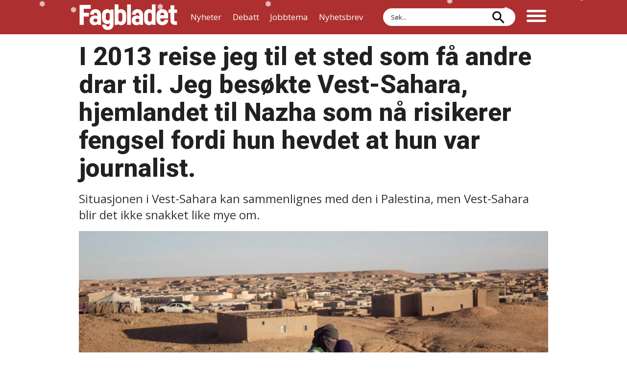

--- FILE ---
content_type: text/html; charset=UTF-8
request_url: https://www.fagbladet.no/christina-beck-jorgensen/i-2013-reise-jeg-til-et-sted-som-fa-andre-drar-til-jeg-besokte-vest-sahara-hjemlandet-til-nazha-som-na-risikerer-fengsel-fordi-hun-hevdet-at-hun-var-journalist/161868
body_size: 24232
content:
<!DOCTYPE html>
<html lang="nb-NO" dir="ltr" class="resp_fonts">

    <head>
                
                <script type="module">
                    import { ClientAPI } from '/view-resources/baseview/public/common/ClientAPI/index.js?v=1765285536-L4';
                    window.labClientAPI = new ClientAPI({
                        pageData: {
                            url: 'https://www.fagbladet.no/christina-beck-jorgensen/i-2013-reise-jeg-til-et-sted-som-fa-andre-drar-til-jeg-besokte-vest-sahara-hjemlandet-til-nazha-som-na-risikerer-fengsel-fordi-hun-hevdet-at-hun-var-journalist/161868',
                            pageType: 'article',
                            pageId: '161868',
                            section: 'christina beck jørgensen',
                            title: 'I 2013 reise jeg til et sted som få andre drar til. Jeg besøkte Vest-Sahara, hjemlandet til Nazha som nå risikerer fengsel fordi hun hevdet at hun var journalist.',
                            seotitle: 'I 2013 reise jeg til et sted som få andre drar til. Jeg besøkte Vest-Sahara, hjemlandet til Nazha som nå risikerer fengsel fordi hun hevdet at hun var journalist. - Fagbladet.no',
                            sometitle: 'I 2013 reise jeg til et sted som få andre drar til. Jeg besøkte Vest-Sahara, hjemlandet til Nazha som nå risikerer fengsel fordi hun hevdet at hun var journalist.',
                            description: 'Situasjonen i Vest-Sahara kan sammenlignes med den i Palestina, men Vest-Sahara blir det ikke snakket like mye om.',
                            seodescription: 'Situasjonen i Vest-Sahara kan sammenlignes med den i Palestina, men Vest-Sahara blir det ikke snakket like mye om.',
                            somedescription: 'Situasjonen i Vest-Sahara kan sammenlignes med den i Palestina, men Vest-Sahara blir det ikke snakket like mye om.',
                            device: 'desktop',
                            cmsVersion: '4.2.14',
                            contentLanguage: 'nb-NO',
                            published: '2019-07-05T06:23:02.000Z',
                            tags: ["meninger", "christina beck jørgensen", "grasrot"],
                            bylines: ["Christina Beck Jørgensen "],
                            site: {
                                domain: 'https://www.fagbladet.no',
                                id: '2',
                                alias: 'fagbladet'
                            }
                            // Todo: Add paywall info ...
                        },
                        debug: false
                    });
                </script>

                <title>I 2013 reise jeg til et sted som få andre drar til. Jeg besøkte Vest-Sahara, hjemlandet til Nazha som nå risikerer fengsel fordi hun hevdet at hun var journalist. - Fagbladet.no</title>
                <meta name="title" content="I 2013 reise jeg til et sted som få andre drar til. Jeg besøkte Vest-Sahara, hjemlandet til Nazha som nå risikerer fengsel fordi hun hevdet at hun var journalist. - Fagbladet.no">
                <meta name="description" content="Situasjonen i Vest-Sahara kan sammenlignes med den i Palestina, men Vest-Sahara blir det ikke snakket like mye om.">
                <meta http-equiv="Content-Type" content="text/html; charset=utf-8">
                <link rel="canonical" href="https://www.fagbladet.no/christina-beck-jorgensen/i-2013-reise-jeg-til-et-sted-som-fa-andre-drar-til-jeg-besokte-vest-sahara-hjemlandet-til-nazha-som-na-risikerer-fengsel-fordi-hun-hevdet-at-hun-var-journalist/161868">
                <meta name="viewport" content="width=device-width, initial-scale=1">
                
                <meta property="og:type" content="article">
                <meta property="og:title" content="I 2013 reise jeg til et sted som få andre drar til. Jeg besøkte Vest-Sahara, hjemlandet til Nazha som nå risikerer fengsel fordi hun hevdet at hun var journalist.">
                <meta property="og:description" content="Situasjonen i Vest-Sahara kan sammenlignes med den i Palestina, men Vest-Sahara blir det ikke snakket like mye om.">
                <meta property="article:published_time" content="2019-07-05T06:23:02.000Z">
                <meta property="article:modified_time" content="2019-07-05T08:55:08.000Z">
                <meta property="article:author" content="Christina Beck Jørgensen ">
                <meta property="article:tag" content="meninger">
                <meta property="article:tag" content="christina beck jørgensen">
                <meta property="article:tag" content="grasrot">
                <meta property="og:image" content="https://image.fagbladet.no/162064.jpg?imageId=162064&panox=0&panoy=0&panow=0&panoh=0&width=1200&height=683">
                <meta property="og:image:width" content="1200">
                <meta property="og:image:height" content="684">
                <meta name="twitter:card" content="summary_large_image">
                
                <meta name="twitter:title" content="I 2013 reise jeg til et sted som få andre drar til. Jeg besøkte Vest-Sahara, hjemlandet til Nazha som nå risikerer fengsel fordi hun hevdet at hun var journalist.">
                <meta name="twitter:description" content="Situasjonen i Vest-Sahara kan sammenlignes med den i Palestina, men Vest-Sahara blir det ikke snakket like mye om.">
                <meta name="twitter:image" content="https://image.fagbladet.no/162064.jpg?imageId=162064&panox=0&panoy=0&panow=0&panoh=0&width=1200&height=683">
                <link rel="alternate" type="application/json+oembed" href="https://www.fagbladet.no/christina-beck-jorgensen/i-2013-reise-jeg-til-et-sted-som-fa-andre-drar-til-jeg-besokte-vest-sahara-hjemlandet-til-nazha-som-na-risikerer-fengsel-fordi-hun-hevdet-at-hun-var-journalist/161868?lab_viewport=oembed">

                
                
                <style >.section_debatt article .bylines .byline .content img{clip-path:border-box}.section_debatt .bylines{padding-bottom:0;border-bottom:0}.section_debatt .bylines .byline figure{width:100px}.section_debatt .bylines .byline .name{padding-bottom:12px;padding-left:8px}.section_debatt .bylines .byline .description{text-transform:none;font-size:14px;line-height:1.2}.section_debatt .name .firstname,.section_debatt .name .lastname{font-size:18px!important;font-weight:600}.section_debatt .bylines .byline{border-bottom:1px solid;padding-bottom:0}.section_debatt .bylines .content{display:flex;align-items:flex-end}@media (max-width:767px){.section_debatt .bylines .byline figure{width:100px!important}}/*!•  */article .content.border_width_20 picture:after{position:absolute;top:0;left:0;content:"Les også:";background-color:#fff;color:#111;border-bottom-right-radius:18px;padding:6px 12px 6px 4px;box-shadow:1px 1px 5px 0 rgba(0,0,0,.1);font-weight:600}/*!•  */</style><style >.snowflake{color:#fff;font-size:1em;font-family:Arial}@-webkit-keyframes snowflakes-fall{0%{top:-20px}100%{top:100px}}@-webkit-keyframes snowflakes-shake{0%{-webkit-transform:translateX(0);transform:translateX(0)}50%{-webkit-transform:translateX(80px);transform:translateX(80px)}100%{-webkit-transform:translateX(0);transform:translateX(0)}}@keyframes snowflakes-fall{0%{top:-20px}100%{top:100px}}@keyframes snowflakes-shake{0%{transform:translateX(0)}50%{transform:translateX(30px)}100%{transform:translateX(0)}}.snowflake{position:absolute;top:-20px;z-index:9999;-webkit-user-select:none;-moz-user-select:none;-ms-user-select:none;user-select:none;cursor:default;-webkit-animation-name:snowflakes-fall,snowflakes-shake;-webkit-animation-duration:10s,3s;-webkit-animation-timing-function:linear,ease-in-out;-webkit-animation-iteration-count:infinite,infinite;-webkit-animation-play-state:running,running;animation-name:snowflakes-fall,snowflakes-shake;animation-duration:10s,3s;animation-timing-function:linear,ease-in-out;animation-iteration-count:infinite,infinite;animation-play-state:running,running}.snowflake:nth-of-type(0){left:1%;-webkit-animation-delay:0s,0s;animation-delay:0s,0s}.snowflake:nth-of-type(1){left:10%;-webkit-animation-delay:1s,1s;animation-delay:1s,1s}.snowflake:nth-of-type(2){left:20%;-webkit-animation-delay:6s,.5s;animation-delay:6s,.5s}.snowflake:nth-of-type(3){left:30%;-webkit-animation-delay:4s,2s;animation-delay:4s,2s}.snowflake:nth-of-type(4){left:40%;-webkit-animation-delay:2s,2s;animation-delay:2s,2s}.snowflake:nth-of-type(5){left:50%;-webkit-animation-delay:8s,3s;animation-delay:8s,3s}.snowflake:nth-of-type(6){left:60%;-webkit-animation-delay:6s,2s;animation-delay:6s,2s}.snowflake:nth-of-type(7){left:70%;-webkit-animation-delay:2.5s,1s;animation-delay:2.5s,1s}.snowflake:nth-of-type(8){left:80%;-webkit-animation-delay:1s,0s;animation-delay:1s,0s}.snowflake:nth-of-type(9){left:90%;-webkit-animation-delay:3s,1.5s;animation-delay:3s,1.5s}.snowflake:nth-of-type(10){left:5%;-webkit-animation-delay:2s,1s;animation-delay:2s,1s}.snowflake:nth-of-type(11){left:15%;-webkit-animation-delay:8s,4s;animation-delay:8s,4s}.snowflake:nth-of-type(12){left:25%;-webkit-animation-delay:1.5s,5.5s;animation-delay:1.5s,5.5s}.snowflake:nth-of-type(13){left:35%;-webkit-animation-delay:5s,2.3s;animation-delay:5s,2.3s}.snowflake:nth-of-type(14){left:45%;-webkit-animation-delay:6s,2.9s;animation-delay:6s,2.9s}.snowflake:nth-of-type(15){left:55%;-webkit-animation-delay:5.5s,5.5s;animation-delay:5.5s,5.5s}.snowflake:nth-of-type(16){left:65%;-webkit-animation-delay:3.2s,3.2s;animation-delay:3.2s,3.2s}.snowflake:nth-of-type(17){left:75%;-webkit-animation-delay:.5s,3s;animation-delay:.5s,3s}.snowflake:nth-of-type(18){left:85%;-webkit-animation-delay:5.2s,2s;animation-delay:5.2s,2s}.snowflake:nth-of-type(19){left:95%;-webkit-animation-delay:4.7s,3.5s;animation-delay:4.7s,3.5s}.snowflakeWrapper{overflow:hidden;position:relative;width:100%;height:100%}@media (min-width:1266px){body:has(.gradient-light.border_width_7) .snowflakeWrapper{background-image:url(https://www.fagbladet.no/files/2025/12/15/2025-juledekor1.svg);background-repeat:no-repeat;background-position:calc(50% + 200px)}}@media (max-width:767px){.snowflakeWrapper{background-image:url(https://www.fagbladet.no/files/2025/12/15/2025-juledekor1.svg);background-repeat:no-repeat;background-position:calc(50% + 70px)}}header.pageHeader .mainrow{position:absolute;top:0;left:50%;transform:translate(-50%,0)}</style>
                
                <meta property="og:url" content="https://www.fagbladet.no/christina-beck-jorgensen/i-2013-reise-jeg-til-et-sted-som-fa-andre-drar-til-jeg-besokte-vest-sahara-hjemlandet-til-nazha-som-na-risikerer-fengsel-fordi-hun-hevdet-at-hun-var-journalist/161868">
                        <link type="image/x-icon" rel="icon" href="/view-resources/dachser2/public/fagbladet/favicon.ico">
                        <link type="image/svg+xml" rel="icon" href="/view-resources/dachser2/public/fagbladet/favicon.svg">
                        <link type="image/png" rel="icon" sizes="96x96" href="/view-resources/dachser2/public/fagbladet/favicon-96x96.png">
                        <link type="image/png" rel="icon" sizes="192x192" href="/view-resources/dachser2/public/fagbladet/web-app-manifest-192x192.png">
                        <link type="image/png" rel="icon" sizes="512x512" href="/view-resources/dachser2/public/fagbladet/web-app-manifest-512x512.png">
                        <link type="image/png" rel="apple-touch-icon" sizes="180x180" href="/view-resources/dachser2/public/fagbladet/apple-touch-icon.png">
                
                <link href="https://fonts.googleapis.com/css?family=Merriweather:300,400,700,900" rel="stylesheet" >
                <link rel="stylesheet" href="/view-resources/view/css/grid.css?v=1765285536-L4">
                <link rel="stylesheet" href="/view-resources/view/css/main.css?v=1765285536-L4">
                <link rel="stylesheet" href="/view-resources/view/css/colors.css?v=1765285536-L4">
                <link rel="stylesheet" href="/view-resources/view/css/print.css?v=1765285536-L4" media="print">
                <link rel="stylesheet" href="/view-resources/view/css/foundation-icons/foundation-icons.css?v=1765285536-L4">
                <link rel="stylesheet" href="/view-resources/view/css/site/fagbladet.css?v=1765285536-L4">
                <style data-key="custom_properties">
                    :root{--primary: rgba(0,0,0,1);--secondary: rgba(255,255,255,1);--tertiary: rgba(174,47,47,1);--quaternary: rgba(56,155,185,1);--quinary: rgba(33,33,33,1);--senary: rgba(0,125,143,1);--bg-primary: rgba(0,0,0,1);--bg-secondary: rgba(255,255,255,1);--bg-tertiary: rgba(174,47,47,1);--bg-quaternary: rgba(0,125,143,1);--bg-quinary: rgba(239,238,234,1);--bg-senary: rgba(233,223,213,1);--bg-septenary: rgba(51,51,51,1);--bg-octonary: rgba(165,180,189,1);--bg-nonary: rgba(188,223,231,1);--bg-white: rgba(66,181,200,1);--bg-black: rgba(0,0,0,1);--bg-custom-1: rgba(255,216,0,1);--bg-custom-2: rgba(208,168,86,1);--bg-custom-3: rgba(233,96,109,1);--bg-custom-4: rgba(207,18,42,1);--bg-custom-5: rgba(193,11,100,1);--bg-custom-6: rgba(92,32,121,1);--bg-custom-7: rgba(201,214,221,1);--bg-custom-8: rgba(158,179,190,1);--bg-custom-9: rgba(142,165,178,1);--bg-custom-10: rgba(236,231,227,1);--bg-custom-11: rgba(42,168,163,1);}
                </style>
                <style data-key="background_colors">
                    .bg-primary {background-color: rgba(0,0,0,1);color: #fff;}.bg-secondary {background-color: rgba(255,255,255,1);}.bg-tertiary {background-color: rgba(174,47,47,1);color: #fff;}.bg-quaternary {background-color: rgba(0,125,143,1);color: #fff;}.bg-quinary {background-color: rgba(239,238,234,1);}.bg-senary {background-color: rgba(233,223,213,1);}.bg-septenary {background-color: rgba(51,51,51,1);color: #fff;}.bg-octonary {background-color: rgba(165,180,189,1);}.bg-nonary {background-color: rgba(188,223,231,1);}.bg-white {background-color: rgba(66,181,200,1);}.bg-black {background-color: rgba(0,0,0,1);color: #fff;}.bg-custom-1 {background-color: rgba(255,216,0,1);}.bg-custom-2 {background-color: rgba(208,168,86,1);}.bg-custom-3 {background-color: rgba(233,96,109,1);}.bg-custom-4 {background-color: rgba(207,18,42,1);color: #fff;}.bg-custom-5 {background-color: rgba(193,11,100,1);color: #fff;}.bg-custom-6 {background-color: rgba(92,32,121,1);color: #fff;}.bg-custom-7 {background-color: rgba(201,214,221,1);}.bg-custom-8 {background-color: rgba(158,179,190,1);}.bg-custom-9 {background-color: rgba(142,165,178,1);}.bg-custom-10 {background-color: rgba(236,231,227,1);}.bg-custom-11 {background-color: rgba(42,168,163,1);color: #fff;}@media (max-width: 1023px) { .color_mobile_bg-primary {background-color: rgba(0,0,0,1);color: #fff;}}@media (max-width: 1023px) { .color_mobile_bg-secondary {background-color: rgba(255,255,255,1);}}@media (max-width: 1023px) { .color_mobile_bg-tertiary {background-color: rgba(174,47,47,1);color: #fff;}}@media (max-width: 1023px) { .color_mobile_bg-quaternary {background-color: rgba(0,125,143,1);color: #fff;}}@media (max-width: 1023px) { .color_mobile_bg-quinary {background-color: rgba(239,238,234,1);}}@media (max-width: 1023px) { .color_mobile_bg-senary {background-color: rgba(233,223,213,1);}}@media (max-width: 1023px) { .color_mobile_bg-septenary {background-color: rgba(51,51,51,1);color: #fff;}}@media (max-width: 1023px) { .color_mobile_bg-octonary {background-color: rgba(165,180,189,1);}}@media (max-width: 1023px) { .color_mobile_bg-nonary {background-color: rgba(188,223,231,1);}}@media (max-width: 1023px) { .color_mobile_bg-white {background-color: rgba(66,181,200,1);}}@media (max-width: 1023px) { .color_mobile_bg-black {background-color: rgba(0,0,0,1);color: #fff;}}@media (max-width: 1023px) { .color_mobile_bg-custom-1 {background-color: rgba(255,216,0,1);}}@media (max-width: 1023px) { .color_mobile_bg-custom-2 {background-color: rgba(208,168,86,1);}}@media (max-width: 1023px) { .color_mobile_bg-custom-3 {background-color: rgba(233,96,109,1);}}@media (max-width: 1023px) { .color_mobile_bg-custom-4 {background-color: rgba(207,18,42,1);color: #fff;}}@media (max-width: 1023px) { .color_mobile_bg-custom-5 {background-color: rgba(193,11,100,1);color: #fff;}}@media (max-width: 1023px) { .color_mobile_bg-custom-6 {background-color: rgba(92,32,121,1);color: #fff;}}@media (max-width: 1023px) { .color_mobile_bg-custom-7 {background-color: rgba(201,214,221,1);}}@media (max-width: 1023px) { .color_mobile_bg-custom-8 {background-color: rgba(158,179,190,1);}}@media (max-width: 1023px) { .color_mobile_bg-custom-9 {background-color: rgba(142,165,178,1);}}@media (max-width: 1023px) { .color_mobile_bg-custom-10 {background-color: rgba(236,231,227,1);}}@media (max-width: 1023px) { .color_mobile_bg-custom-11 {background-color: rgba(42,168,163,1);color: #fff;}}
                </style>
                <style data-key="background_colors_opacity">
                    .bg-primary.op-bg_20 {background-color: rgba(0, 0, 0, 0.2);color: #fff;}.bg-primary.op-bg_40 {background-color: rgba(0, 0, 0, 0.4);color: #fff;}.bg-primary.op-bg_60 {background-color: rgba(0, 0, 0, 0.6);color: #fff;}.bg-primary.op-bg_80 {background-color: rgba(0, 0, 0, 0.8);color: #fff;}.bg-secondary.op-bg_20 {background-color: rgba(255, 255, 255, 0.2);}.bg-secondary.op-bg_40 {background-color: rgba(255, 255, 255, 0.4);}.bg-secondary.op-bg_60 {background-color: rgba(255, 255, 255, 0.6);}.bg-secondary.op-bg_80 {background-color: rgba(255, 255, 255, 0.8);}.bg-tertiary.op-bg_20 {background-color: rgba(174, 47, 47, 0.2);color: #fff;}.bg-tertiary.op-bg_40 {background-color: rgba(174, 47, 47, 0.4);color: #fff;}.bg-tertiary.op-bg_60 {background-color: rgba(174, 47, 47, 0.6);color: #fff;}.bg-tertiary.op-bg_80 {background-color: rgba(174, 47, 47, 0.8);color: #fff;}.bg-quaternary.op-bg_20 {background-color: rgba(0, 125, 143, 0.2);color: #fff;}.bg-quaternary.op-bg_40 {background-color: rgba(0, 125, 143, 0.4);color: #fff;}.bg-quaternary.op-bg_60 {background-color: rgba(0, 125, 143, 0.6);color: #fff;}.bg-quaternary.op-bg_80 {background-color: rgba(0, 125, 143, 0.8);color: #fff;}.bg-quinary.op-bg_20 {background-color: rgba(239, 238, 234, 0.2);}.bg-quinary.op-bg_40 {background-color: rgba(239, 238, 234, 0.4);}.bg-quinary.op-bg_60 {background-color: rgba(239, 238, 234, 0.6);}.bg-quinary.op-bg_80 {background-color: rgba(239, 238, 234, 0.8);}.bg-senary.op-bg_20 {background-color: rgba(233, 223, 213, 0.2);}.bg-senary.op-bg_40 {background-color: rgba(233, 223, 213, 0.4);}.bg-senary.op-bg_60 {background-color: rgba(233, 223, 213, 0.6);}.bg-senary.op-bg_80 {background-color: rgba(233, 223, 213, 0.8);}.bg-septenary.op-bg_20 {background-color: rgba(51, 51, 51, 0.2);color: #fff;}.bg-septenary.op-bg_40 {background-color: rgba(51, 51, 51, 0.4);color: #fff;}.bg-septenary.op-bg_60 {background-color: rgba(51, 51, 51, 0.6);color: #fff;}.bg-septenary.op-bg_80 {background-color: rgba(51, 51, 51, 0.8);color: #fff;}.bg-octonary.op-bg_20 {background-color: rgba(165, 180, 189, 0.2);}.bg-octonary.op-bg_40 {background-color: rgba(165, 180, 189, 0.4);}.bg-octonary.op-bg_60 {background-color: rgba(165, 180, 189, 0.6);}.bg-octonary.op-bg_80 {background-color: rgba(165, 180, 189, 0.8);}.bg-nonary.op-bg_20 {background-color: rgba(188, 223, 231, 0.2);}.bg-nonary.op-bg_40 {background-color: rgba(188, 223, 231, 0.4);}.bg-nonary.op-bg_60 {background-color: rgba(188, 223, 231, 0.6);}.bg-nonary.op-bg_80 {background-color: rgba(188, 223, 231, 0.8);}.bg-white.op-bg_20 {background-color: rgba(66, 181, 200, 0.2);}.bg-white.op-bg_40 {background-color: rgba(66, 181, 200, 0.4);}.bg-white.op-bg_60 {background-color: rgba(66, 181, 200, 0.6);}.bg-white.op-bg_80 {background-color: rgba(66, 181, 200, 0.8);}.bg-black.op-bg_20 {background-color: rgba(0, 0, 0, 0.2);color: #fff;}.bg-black.op-bg_40 {background-color: rgba(0, 0, 0, 0.4);color: #fff;}.bg-black.op-bg_60 {background-color: rgba(0, 0, 0, 0.6);color: #fff;}.bg-black.op-bg_80 {background-color: rgba(0, 0, 0, 0.8);color: #fff;}.bg-custom-1.op-bg_20 {background-color: rgba(255, 216, 0, 0.2);}.bg-custom-1.op-bg_40 {background-color: rgba(255, 216, 0, 0.4);}.bg-custom-1.op-bg_60 {background-color: rgba(255, 216, 0, 0.6);}.bg-custom-1.op-bg_80 {background-color: rgba(255, 216, 0, 0.8);}.bg-custom-2.op-bg_20 {background-color: rgba(208, 168, 86, 0.2);}.bg-custom-2.op-bg_40 {background-color: rgba(208, 168, 86, 0.4);}.bg-custom-2.op-bg_60 {background-color: rgba(208, 168, 86, 0.6);}.bg-custom-2.op-bg_80 {background-color: rgba(208, 168, 86, 0.8);}.bg-custom-3.op-bg_20 {background-color: rgba(233, 96, 109, 0.2);}.bg-custom-3.op-bg_40 {background-color: rgba(233, 96, 109, 0.4);}.bg-custom-3.op-bg_60 {background-color: rgba(233, 96, 109, 0.6);}.bg-custom-3.op-bg_80 {background-color: rgba(233, 96, 109, 0.8);}.bg-custom-4.op-bg_20 {background-color: rgba(207, 18, 42, 0.2);color: #fff;}.bg-custom-4.op-bg_40 {background-color: rgba(207, 18, 42, 0.4);color: #fff;}.bg-custom-4.op-bg_60 {background-color: rgba(207, 18, 42, 0.6);color: #fff;}.bg-custom-4.op-bg_80 {background-color: rgba(207, 18, 42, 0.8);color: #fff;}.bg-custom-5.op-bg_20 {background-color: rgba(193, 11, 100, 0.2);color: #fff;}.bg-custom-5.op-bg_40 {background-color: rgba(193, 11, 100, 0.4);color: #fff;}.bg-custom-5.op-bg_60 {background-color: rgba(193, 11, 100, 0.6);color: #fff;}.bg-custom-5.op-bg_80 {background-color: rgba(193, 11, 100, 0.8);color: #fff;}.bg-custom-6.op-bg_20 {background-color: rgba(92, 32, 121, 0.2);color: #fff;}.bg-custom-6.op-bg_40 {background-color: rgba(92, 32, 121, 0.4);color: #fff;}.bg-custom-6.op-bg_60 {background-color: rgba(92, 32, 121, 0.6);color: #fff;}.bg-custom-6.op-bg_80 {background-color: rgba(92, 32, 121, 0.8);color: #fff;}.bg-custom-7.op-bg_20 {background-color: rgba(201, 214, 221, 0.2);}.bg-custom-7.op-bg_40 {background-color: rgba(201, 214, 221, 0.4);}.bg-custom-7.op-bg_60 {background-color: rgba(201, 214, 221, 0.6);}.bg-custom-7.op-bg_80 {background-color: rgba(201, 214, 221, 0.8);}.bg-custom-8.op-bg_20 {background-color: rgba(158, 179, 190, 0.2);}.bg-custom-8.op-bg_40 {background-color: rgba(158, 179, 190, 0.4);}.bg-custom-8.op-bg_60 {background-color: rgba(158, 179, 190, 0.6);}.bg-custom-8.op-bg_80 {background-color: rgba(158, 179, 190, 0.8);}.bg-custom-9.op-bg_20 {background-color: rgba(142, 165, 178, 0.2);}.bg-custom-9.op-bg_40 {background-color: rgba(142, 165, 178, 0.4);}.bg-custom-9.op-bg_60 {background-color: rgba(142, 165, 178, 0.6);}.bg-custom-9.op-bg_80 {background-color: rgba(142, 165, 178, 0.8);}.bg-custom-10.op-bg_20 {background-color: rgba(236, 231, 227, 0.2);}.bg-custom-10.op-bg_40 {background-color: rgba(236, 231, 227, 0.4);}.bg-custom-10.op-bg_60 {background-color: rgba(236, 231, 227, 0.6);}.bg-custom-10.op-bg_80 {background-color: rgba(236, 231, 227, 0.8);}.bg-custom-11.op-bg_20 {background-color: rgba(42, 168, 163, 0.2);color: #fff;}.bg-custom-11.op-bg_40 {background-color: rgba(42, 168, 163, 0.4);color: #fff;}.bg-custom-11.op-bg_60 {background-color: rgba(42, 168, 163, 0.6);color: #fff;}.bg-custom-11.op-bg_80 {background-color: rgba(42, 168, 163, 0.8);color: #fff;}@media (max-width: 1023px) { .color_mobile_bg-primary.op-bg_20 {background-color: rgba(0, 0, 0, 0.2);color: #fff;}}@media (max-width: 1023px) { .color_mobile_bg-primary.op-bg_40 {background-color: rgba(0, 0, 0, 0.4);color: #fff;}}@media (max-width: 1023px) { .color_mobile_bg-primary.op-bg_60 {background-color: rgba(0, 0, 0, 0.6);color: #fff;}}@media (max-width: 1023px) { .color_mobile_bg-primary.op-bg_80 {background-color: rgba(0, 0, 0, 0.8);color: #fff;}}@media (max-width: 1023px) { .color_mobile_bg-secondary.op-bg_20 {background-color: rgba(255, 255, 255, 0.2);}}@media (max-width: 1023px) { .color_mobile_bg-secondary.op-bg_40 {background-color: rgba(255, 255, 255, 0.4);}}@media (max-width: 1023px) { .color_mobile_bg-secondary.op-bg_60 {background-color: rgba(255, 255, 255, 0.6);}}@media (max-width: 1023px) { .color_mobile_bg-secondary.op-bg_80 {background-color: rgba(255, 255, 255, 0.8);}}@media (max-width: 1023px) { .color_mobile_bg-tertiary.op-bg_20 {background-color: rgba(174, 47, 47, 0.2);color: #fff;}}@media (max-width: 1023px) { .color_mobile_bg-tertiary.op-bg_40 {background-color: rgba(174, 47, 47, 0.4);color: #fff;}}@media (max-width: 1023px) { .color_mobile_bg-tertiary.op-bg_60 {background-color: rgba(174, 47, 47, 0.6);color: #fff;}}@media (max-width: 1023px) { .color_mobile_bg-tertiary.op-bg_80 {background-color: rgba(174, 47, 47, 0.8);color: #fff;}}@media (max-width: 1023px) { .color_mobile_bg-quaternary.op-bg_20 {background-color: rgba(0, 125, 143, 0.2);color: #fff;}}@media (max-width: 1023px) { .color_mobile_bg-quaternary.op-bg_40 {background-color: rgba(0, 125, 143, 0.4);color: #fff;}}@media (max-width: 1023px) { .color_mobile_bg-quaternary.op-bg_60 {background-color: rgba(0, 125, 143, 0.6);color: #fff;}}@media (max-width: 1023px) { .color_mobile_bg-quaternary.op-bg_80 {background-color: rgba(0, 125, 143, 0.8);color: #fff;}}@media (max-width: 1023px) { .color_mobile_bg-quinary.op-bg_20 {background-color: rgba(239, 238, 234, 0.2);}}@media (max-width: 1023px) { .color_mobile_bg-quinary.op-bg_40 {background-color: rgba(239, 238, 234, 0.4);}}@media (max-width: 1023px) { .color_mobile_bg-quinary.op-bg_60 {background-color: rgba(239, 238, 234, 0.6);}}@media (max-width: 1023px) { .color_mobile_bg-quinary.op-bg_80 {background-color: rgba(239, 238, 234, 0.8);}}@media (max-width: 1023px) { .color_mobile_bg-senary.op-bg_20 {background-color: rgba(233, 223, 213, 0.2);}}@media (max-width: 1023px) { .color_mobile_bg-senary.op-bg_40 {background-color: rgba(233, 223, 213, 0.4);}}@media (max-width: 1023px) { .color_mobile_bg-senary.op-bg_60 {background-color: rgba(233, 223, 213, 0.6);}}@media (max-width: 1023px) { .color_mobile_bg-senary.op-bg_80 {background-color: rgba(233, 223, 213, 0.8);}}@media (max-width: 1023px) { .color_mobile_bg-septenary.op-bg_20 {background-color: rgba(51, 51, 51, 0.2);color: #fff;}}@media (max-width: 1023px) { .color_mobile_bg-septenary.op-bg_40 {background-color: rgba(51, 51, 51, 0.4);color: #fff;}}@media (max-width: 1023px) { .color_mobile_bg-septenary.op-bg_60 {background-color: rgba(51, 51, 51, 0.6);color: #fff;}}@media (max-width: 1023px) { .color_mobile_bg-septenary.op-bg_80 {background-color: rgba(51, 51, 51, 0.8);color: #fff;}}@media (max-width: 1023px) { .color_mobile_bg-octonary.op-bg_20 {background-color: rgba(165, 180, 189, 0.2);}}@media (max-width: 1023px) { .color_mobile_bg-octonary.op-bg_40 {background-color: rgba(165, 180, 189, 0.4);}}@media (max-width: 1023px) { .color_mobile_bg-octonary.op-bg_60 {background-color: rgba(165, 180, 189, 0.6);}}@media (max-width: 1023px) { .color_mobile_bg-octonary.op-bg_80 {background-color: rgba(165, 180, 189, 0.8);}}@media (max-width: 1023px) { .color_mobile_bg-nonary.op-bg_20 {background-color: rgba(188, 223, 231, 0.2);}}@media (max-width: 1023px) { .color_mobile_bg-nonary.op-bg_40 {background-color: rgba(188, 223, 231, 0.4);}}@media (max-width: 1023px) { .color_mobile_bg-nonary.op-bg_60 {background-color: rgba(188, 223, 231, 0.6);}}@media (max-width: 1023px) { .color_mobile_bg-nonary.op-bg_80 {background-color: rgba(188, 223, 231, 0.8);}}@media (max-width: 1023px) { .color_mobile_bg-white.op-bg_20 {background-color: rgba(66, 181, 200, 0.2);}}@media (max-width: 1023px) { .color_mobile_bg-white.op-bg_40 {background-color: rgba(66, 181, 200, 0.4);}}@media (max-width: 1023px) { .color_mobile_bg-white.op-bg_60 {background-color: rgba(66, 181, 200, 0.6);}}@media (max-width: 1023px) { .color_mobile_bg-white.op-bg_80 {background-color: rgba(66, 181, 200, 0.8);}}@media (max-width: 1023px) { .color_mobile_bg-black.op-bg_20 {background-color: rgba(0, 0, 0, 0.2);color: #fff;}}@media (max-width: 1023px) { .color_mobile_bg-black.op-bg_40 {background-color: rgba(0, 0, 0, 0.4);color: #fff;}}@media (max-width: 1023px) { .color_mobile_bg-black.op-bg_60 {background-color: rgba(0, 0, 0, 0.6);color: #fff;}}@media (max-width: 1023px) { .color_mobile_bg-black.op-bg_80 {background-color: rgba(0, 0, 0, 0.8);color: #fff;}}@media (max-width: 1023px) { .color_mobile_bg-custom-1.op-bg_20 {background-color: rgba(255, 216, 0, 0.2);}}@media (max-width: 1023px) { .color_mobile_bg-custom-1.op-bg_40 {background-color: rgba(255, 216, 0, 0.4);}}@media (max-width: 1023px) { .color_mobile_bg-custom-1.op-bg_60 {background-color: rgba(255, 216, 0, 0.6);}}@media (max-width: 1023px) { .color_mobile_bg-custom-1.op-bg_80 {background-color: rgba(255, 216, 0, 0.8);}}@media (max-width: 1023px) { .color_mobile_bg-custom-2.op-bg_20 {background-color: rgba(208, 168, 86, 0.2);}}@media (max-width: 1023px) { .color_mobile_bg-custom-2.op-bg_40 {background-color: rgba(208, 168, 86, 0.4);}}@media (max-width: 1023px) { .color_mobile_bg-custom-2.op-bg_60 {background-color: rgba(208, 168, 86, 0.6);}}@media (max-width: 1023px) { .color_mobile_bg-custom-2.op-bg_80 {background-color: rgba(208, 168, 86, 0.8);}}@media (max-width: 1023px) { .color_mobile_bg-custom-3.op-bg_20 {background-color: rgba(233, 96, 109, 0.2);}}@media (max-width: 1023px) { .color_mobile_bg-custom-3.op-bg_40 {background-color: rgba(233, 96, 109, 0.4);}}@media (max-width: 1023px) { .color_mobile_bg-custom-3.op-bg_60 {background-color: rgba(233, 96, 109, 0.6);}}@media (max-width: 1023px) { .color_mobile_bg-custom-3.op-bg_80 {background-color: rgba(233, 96, 109, 0.8);}}@media (max-width: 1023px) { .color_mobile_bg-custom-4.op-bg_20 {background-color: rgba(207, 18, 42, 0.2);color: #fff;}}@media (max-width: 1023px) { .color_mobile_bg-custom-4.op-bg_40 {background-color: rgba(207, 18, 42, 0.4);color: #fff;}}@media (max-width: 1023px) { .color_mobile_bg-custom-4.op-bg_60 {background-color: rgba(207, 18, 42, 0.6);color: #fff;}}@media (max-width: 1023px) { .color_mobile_bg-custom-4.op-bg_80 {background-color: rgba(207, 18, 42, 0.8);color: #fff;}}@media (max-width: 1023px) { .color_mobile_bg-custom-5.op-bg_20 {background-color: rgba(193, 11, 100, 0.2);color: #fff;}}@media (max-width: 1023px) { .color_mobile_bg-custom-5.op-bg_40 {background-color: rgba(193, 11, 100, 0.4);color: #fff;}}@media (max-width: 1023px) { .color_mobile_bg-custom-5.op-bg_60 {background-color: rgba(193, 11, 100, 0.6);color: #fff;}}@media (max-width: 1023px) { .color_mobile_bg-custom-5.op-bg_80 {background-color: rgba(193, 11, 100, 0.8);color: #fff;}}@media (max-width: 1023px) { .color_mobile_bg-custom-6.op-bg_20 {background-color: rgba(92, 32, 121, 0.2);color: #fff;}}@media (max-width: 1023px) { .color_mobile_bg-custom-6.op-bg_40 {background-color: rgba(92, 32, 121, 0.4);color: #fff;}}@media (max-width: 1023px) { .color_mobile_bg-custom-6.op-bg_60 {background-color: rgba(92, 32, 121, 0.6);color: #fff;}}@media (max-width: 1023px) { .color_mobile_bg-custom-6.op-bg_80 {background-color: rgba(92, 32, 121, 0.8);color: #fff;}}@media (max-width: 1023px) { .color_mobile_bg-custom-7.op-bg_20 {background-color: rgba(201, 214, 221, 0.2);}}@media (max-width: 1023px) { .color_mobile_bg-custom-7.op-bg_40 {background-color: rgba(201, 214, 221, 0.4);}}@media (max-width: 1023px) { .color_mobile_bg-custom-7.op-bg_60 {background-color: rgba(201, 214, 221, 0.6);}}@media (max-width: 1023px) { .color_mobile_bg-custom-7.op-bg_80 {background-color: rgba(201, 214, 221, 0.8);}}@media (max-width: 1023px) { .color_mobile_bg-custom-8.op-bg_20 {background-color: rgba(158, 179, 190, 0.2);}}@media (max-width: 1023px) { .color_mobile_bg-custom-8.op-bg_40 {background-color: rgba(158, 179, 190, 0.4);}}@media (max-width: 1023px) { .color_mobile_bg-custom-8.op-bg_60 {background-color: rgba(158, 179, 190, 0.6);}}@media (max-width: 1023px) { .color_mobile_bg-custom-8.op-bg_80 {background-color: rgba(158, 179, 190, 0.8);}}@media (max-width: 1023px) { .color_mobile_bg-custom-9.op-bg_20 {background-color: rgba(142, 165, 178, 0.2);}}@media (max-width: 1023px) { .color_mobile_bg-custom-9.op-bg_40 {background-color: rgba(142, 165, 178, 0.4);}}@media (max-width: 1023px) { .color_mobile_bg-custom-9.op-bg_60 {background-color: rgba(142, 165, 178, 0.6);}}@media (max-width: 1023px) { .color_mobile_bg-custom-9.op-bg_80 {background-color: rgba(142, 165, 178, 0.8);}}@media (max-width: 1023px) { .color_mobile_bg-custom-10.op-bg_20 {background-color: rgba(236, 231, 227, 0.2);}}@media (max-width: 1023px) { .color_mobile_bg-custom-10.op-bg_40 {background-color: rgba(236, 231, 227, 0.4);}}@media (max-width: 1023px) { .color_mobile_bg-custom-10.op-bg_60 {background-color: rgba(236, 231, 227, 0.6);}}@media (max-width: 1023px) { .color_mobile_bg-custom-10.op-bg_80 {background-color: rgba(236, 231, 227, 0.8);}}@media (max-width: 1023px) { .color_mobile_bg-custom-11.op-bg_20 {background-color: rgba(42, 168, 163, 0.2);color: #fff;}}@media (max-width: 1023px) { .color_mobile_bg-custom-11.op-bg_40 {background-color: rgba(42, 168, 163, 0.4);color: #fff;}}@media (max-width: 1023px) { .color_mobile_bg-custom-11.op-bg_60 {background-color: rgba(42, 168, 163, 0.6);color: #fff;}}@media (max-width: 1023px) { .color_mobile_bg-custom-11.op-bg_80 {background-color: rgba(42, 168, 163, 0.8);color: #fff;}}
                </style>
                <style data-key="border_colors">
                    .border-bg-primary{--border-color: var(--bg-primary);}.mobile_border-bg-primary{--mobile-border-color: var(--bg-primary);}.border-bg-secondary{--border-color: var(--bg-secondary);}.mobile_border-bg-secondary{--mobile-border-color: var(--bg-secondary);}.border-bg-tertiary{--border-color: var(--bg-tertiary);}.mobile_border-bg-tertiary{--mobile-border-color: var(--bg-tertiary);}.border-bg-quaternary{--border-color: var(--bg-quaternary);}.mobile_border-bg-quaternary{--mobile-border-color: var(--bg-quaternary);}.border-bg-quinary{--border-color: var(--bg-quinary);}.mobile_border-bg-quinary{--mobile-border-color: var(--bg-quinary);}.border-bg-senary{--border-color: var(--bg-senary);}.mobile_border-bg-senary{--mobile-border-color: var(--bg-senary);}.border-bg-septenary{--border-color: var(--bg-septenary);}.mobile_border-bg-septenary{--mobile-border-color: var(--bg-septenary);}.border-bg-octonary{--border-color: var(--bg-octonary);}.mobile_border-bg-octonary{--mobile-border-color: var(--bg-octonary);}.border-bg-nonary{--border-color: var(--bg-nonary);}.mobile_border-bg-nonary{--mobile-border-color: var(--bg-nonary);}.border-bg-white{--border-color: var(--bg-white);}.mobile_border-bg-white{--mobile-border-color: var(--bg-white);}.border-bg-black{--border-color: var(--bg-black);}.mobile_border-bg-black{--mobile-border-color: var(--bg-black);}.border-bg-custom-1{--border-color: var(--bg-custom-1);}.mobile_border-bg-custom-1{--mobile-border-color: var(--bg-custom-1);}.border-bg-custom-2{--border-color: var(--bg-custom-2);}.mobile_border-bg-custom-2{--mobile-border-color: var(--bg-custom-2);}.border-bg-custom-3{--border-color: var(--bg-custom-3);}.mobile_border-bg-custom-3{--mobile-border-color: var(--bg-custom-3);}.border-bg-custom-4{--border-color: var(--bg-custom-4);}.mobile_border-bg-custom-4{--mobile-border-color: var(--bg-custom-4);}.border-bg-custom-5{--border-color: var(--bg-custom-5);}.mobile_border-bg-custom-5{--mobile-border-color: var(--bg-custom-5);}.border-bg-custom-6{--border-color: var(--bg-custom-6);}.mobile_border-bg-custom-6{--mobile-border-color: var(--bg-custom-6);}.border-bg-custom-7{--border-color: var(--bg-custom-7);}.mobile_border-bg-custom-7{--mobile-border-color: var(--bg-custom-7);}.border-bg-custom-8{--border-color: var(--bg-custom-8);}.mobile_border-bg-custom-8{--mobile-border-color: var(--bg-custom-8);}.border-bg-custom-9{--border-color: var(--bg-custom-9);}.mobile_border-bg-custom-9{--mobile-border-color: var(--bg-custom-9);}.border-bg-custom-10{--border-color: var(--bg-custom-10);}.mobile_border-bg-custom-10{--mobile-border-color: var(--bg-custom-10);}.border-bg-custom-11{--border-color: var(--bg-custom-11);}.mobile_border-bg-custom-11{--mobile-border-color: var(--bg-custom-11);}
                </style>
                <style data-key="font_colors">
                    .primary {color: rgba(0,0,0,1) !important;}.secondary {color: rgba(255,255,255,1) !important;}.tertiary {color: rgba(174,47,47,1) !important;}.quaternary {color: rgba(56,155,185,1) !important;}.quinary {color: rgba(33,33,33,1) !important;}.senary {color: rgba(0,125,143,1) !important;}@media (max-width: 1023px) { .color_mobile_primary {color: rgba(0,0,0,1) !important;}}@media (max-width: 1023px) { .color_mobile_secondary {color: rgba(255,255,255,1) !important;}}@media (max-width: 1023px) { .color_mobile_tertiary {color: rgba(174,47,47,1) !important;}}@media (max-width: 1023px) { .color_mobile_quaternary {color: rgba(56,155,185,1) !important;}}@media (max-width: 1023px) { .color_mobile_quinary {color: rgba(33,33,33,1) !important;}}@media (max-width: 1023px) { .color_mobile_senary {color: rgba(0,125,143,1) !important;}}
                </style>
                <style data-key="image_gradient">
                    .image-gradient-bg-primary{--background-color: var(--bg-primary);}.color_mobile_image-gradient-bg-primary{--mobile-background-color: var(--bg-primary);}.image-gradient-bg-secondary{--background-color: var(--bg-secondary);}.color_mobile_image-gradient-bg-secondary{--mobile-background-color: var(--bg-secondary);}.image-gradient-bg-tertiary{--background-color: var(--bg-tertiary);}.color_mobile_image-gradient-bg-tertiary{--mobile-background-color: var(--bg-tertiary);}.image-gradient-bg-quaternary{--background-color: var(--bg-quaternary);}.color_mobile_image-gradient-bg-quaternary{--mobile-background-color: var(--bg-quaternary);}.image-gradient-bg-quinary{--background-color: var(--bg-quinary);}.color_mobile_image-gradient-bg-quinary{--mobile-background-color: var(--bg-quinary);}.image-gradient-bg-senary{--background-color: var(--bg-senary);}.color_mobile_image-gradient-bg-senary{--mobile-background-color: var(--bg-senary);}.image-gradient-bg-septenary{--background-color: var(--bg-septenary);}.color_mobile_image-gradient-bg-septenary{--mobile-background-color: var(--bg-septenary);}.image-gradient-bg-octonary{--background-color: var(--bg-octonary);}.color_mobile_image-gradient-bg-octonary{--mobile-background-color: var(--bg-octonary);}.image-gradient-bg-nonary{--background-color: var(--bg-nonary);}.color_mobile_image-gradient-bg-nonary{--mobile-background-color: var(--bg-nonary);}.image-gradient-bg-white{--background-color: var(--bg-white);}.color_mobile_image-gradient-bg-white{--mobile-background-color: var(--bg-white);}.image-gradient-bg-black{--background-color: var(--bg-black);}.color_mobile_image-gradient-bg-black{--mobile-background-color: var(--bg-black);}.image-gradient-bg-custom-1{--background-color: var(--bg-custom-1);}.color_mobile_image-gradient-bg-custom-1{--mobile-background-color: var(--bg-custom-1);}.image-gradient-bg-custom-2{--background-color: var(--bg-custom-2);}.color_mobile_image-gradient-bg-custom-2{--mobile-background-color: var(--bg-custom-2);}.image-gradient-bg-custom-3{--background-color: var(--bg-custom-3);}.color_mobile_image-gradient-bg-custom-3{--mobile-background-color: var(--bg-custom-3);}.image-gradient-bg-custom-4{--background-color: var(--bg-custom-4);}.color_mobile_image-gradient-bg-custom-4{--mobile-background-color: var(--bg-custom-4);}.image-gradient-bg-custom-5{--background-color: var(--bg-custom-5);}.color_mobile_image-gradient-bg-custom-5{--mobile-background-color: var(--bg-custom-5);}.image-gradient-bg-custom-6{--background-color: var(--bg-custom-6);}.color_mobile_image-gradient-bg-custom-6{--mobile-background-color: var(--bg-custom-6);}.image-gradient-bg-custom-7{--background-color: var(--bg-custom-7);}.color_mobile_image-gradient-bg-custom-7{--mobile-background-color: var(--bg-custom-7);}.image-gradient-bg-custom-8{--background-color: var(--bg-custom-8);}.color_mobile_image-gradient-bg-custom-8{--mobile-background-color: var(--bg-custom-8);}.image-gradient-bg-custom-9{--background-color: var(--bg-custom-9);}.color_mobile_image-gradient-bg-custom-9{--mobile-background-color: var(--bg-custom-9);}.image-gradient-bg-custom-10{--background-color: var(--bg-custom-10);}.color_mobile_image-gradient-bg-custom-10{--mobile-background-color: var(--bg-custom-10);}.image-gradient-bg-custom-11{--background-color: var(--bg-custom-11);}.color_mobile_image-gradient-bg-custom-11{--mobile-background-color: var(--bg-custom-11);}
                </style>
                <style data-key="custom_css_variables">
                :root {
                    --lab_page_width: 980px;
                    --lab_columns_gutter: 11px;
                    --space-top: ;
                    --space-top-adnuntiusAd: 120;
                }

                @media(max-width: 767px) {
                    :root {
                        --lab_columns_gutter: 10px;
                    }
                }

                @media(min-width: 767px) {
                    :root {
                    }
                }
                </style>
<script src="/view-resources/public/common/JWTCookie.js?v=1765285536-L4"></script>
<script src="/view-resources/public/common/Paywall.js?v=1765285536-L4"></script>
                <script>
                window.Dac = window.Dac || {};
                (function () {
                    if (navigator) {
                        window.Dac.clientData = {
                            language: navigator.language,
                            userAgent: navigator.userAgent,
                            innerWidth: window.innerWidth,
                            innerHeight: window.innerHeight,
                            deviceByMediaQuery: getDeviceByMediaQuery(),
                            labDevice: 'desktop', // Device from labrador
                            device: 'desktop', // Device from varnish
                            paywall: {
                                isAuthenticated: isPaywallAuthenticated(),
                                toggleAuthenticatedContent: toggleAuthenticatedContent,
                                requiredProducts: [],
                            },
                            page: {
                                id: '161868',
                                extId: 'fagbladet-19b95b68bb88ef9f2ab7ee1e22605822'
                            },
                            siteAlias: 'fagbladet',
                            debug: window.location.href.includes('debug=1')
                        };
                        function getDeviceByMediaQuery() {
                            if (window.matchMedia('(max-width: 767px)').matches) return 'mobile';
                            if (window.matchMedia('(max-width: 1023px)').matches) return 'tablet';
                            return 'desktop';
                        }

                        function isPaywallAuthenticated() {
                            if (window.Dac && window.Dac.JWTCookie) {
                                var JWTCookie = new Dac.JWTCookie({ debug: false });
                                return JWTCookie.isAuthenticated();
                            }
                            return false;
                        }

                        function toggleAuthenticatedContent(settings) {
                            if (!window.Dac || !window.Dac.Paywall) {
                                return;
                            }
                            var Paywall = new Dac.Paywall();
                            var updateDOM = Paywall.updateDOM;

                            if(settings && settings.displayUserName) {
                                var userName = Paywall.getUserName().then((userName) => {
                                    updateDOM(userName !== false, userName, settings.optionalGreetingText);
                                });
                            } else {
                                updateDOM(window.Dac.clientData.paywall.isAuthenticated);
                            }
                        }
                    }
                }());
                </script>

                    <script type="module" src="/view-resources/baseview/public/common/baseview/moduleHandlers.js?v=1765285536-L4" data-cookieconsent="ignore"></script>

                            <script src="https://cdn.adnuntius.com/adn.js" data-cookieconsent="ignore"></script>
                                <script>
                                    window.adn = window.adn || {};
                                    var adUnits = [];
                                    var handleAsTablet = (Dac.clientData.device === 'tablet' || Dac.clientData.innerWidth < 1316);

                                    if (!(handleAsTablet && '' === 'true')) {
                                        adUnits.push({ auId: '3f7c91', auW: 980, auH: 300  });
                                    }
                                    if (!(handleAsTablet && '' === 'true')) {
                                        adUnits.push({ auId: '3f7c94', auW: 580, auH: 400  });
                                    }
                                    if (!(handleAsTablet && '' === 'true')) {
                                        adUnits.push({ auId: '3f7c95', auW: 580, auH: 400  });
                                    }
                                    if (!(handleAsTablet && '' === 'true')) {
                                        adUnits.push({ auId: '3f7c93', auW: 980, auH: 300  });
                                    }
                                    if (!(handleAsTablet && '' === 'true')) {
                                        adUnits.push({ auId: '3f7c92', auW: 980, auH: 300  });
                                    }

                                    var adn_kv = adn_kv || [];
                                    adn_kv.push({ "tags": ["meninger", "christina beck jørgensen", "grasrot"] });

                                    const adnRequest = {
                                        requestTiming: 'onReady',
                                        adUnits: adUnits,
                                        kv: adn_kv
                                    };



                                    adn.request(adnRequest);
                                </script>
                <link href="https://fonts.googleapis.com/css?family=Roboto:regular,200,200italic,italic,900italic,800italic,700,800" rel="stylesheet" >
                <link href="https://fonts.googleapis.com/css?family=Open+Sans:regular,300,300italic,italic,800,800italic,700,700italic" rel="stylesheet" >
                <link href="https://fonts.googleapis.com/css?family=Merriweather:regular,900,700,300" rel="stylesheet" >
                <link href="https://fonts.googleapis.com/css?family=Merriweather+Sans:regular,800,600,300" rel="stylesheet" >
                <style id="dachser-vieweditor-styles">
                    body { font-family: "Open Sans"; font-weight: normal; font-style: normal; text-transform: default; }
                    .articleHeader .headline { font-family: "Roboto"; font-weight: 800; font-style: normal; font-size: 3.25rem; line-height: 1.1; text-transform: default; }
                    article.column { font-family: "Roboto"; font-weight: 800; font-style: normal; line-height: 1.1; text-transform: default; }@media (max-width: 767px) { .resp_fonts article.column {line-height: 1.1; } }
                    article .articleHeader .caption { font-family: "Open Sans"; font-weight: normal; font-style: normal; font-size: 1rem; line-height: 1.4; text-transform: default; }@media (max-width: 767px) { .resp_fonts article .articleHeader .caption {font-size: calc(0.262vw * 16); line-height: 1.4; } }
                    .byline .name { font-family: "Open Sans"; font-weight: normal; font-style: normal; font-size: 1rem; text-transform: default; }@media (max-width: 767px) { .resp_fonts .byline .name {font-size: calc(0.262vw * 16); } }
                    .bodytext { font-family: "Open Sans"; font-weight: normal; font-style: normal; font-size: 1.125rem; text-transform: default; }@media (max-width: 767px) { .resp_fonts .bodytext {font-size: calc(0.262vw * 18); } }
                    .articleHeader .subtitle { font-family: "Open Sans"; font-weight: normal; font-style: normal; font-size: 1.5rem; text-transform: default; }@media (max-width: 767px) { .resp_fonts .articleHeader .subtitle {font-size: calc(0.262vw * 24); } }
                    .factbox h2 { font-family: "Open Sans"; font-weight: normal; font-style: normal; font-size: 1.75rem; text-transform: default; }@media (max-width: 767px) { .resp_fonts .factbox h2 {font-size: calc(0.262vw * 26); } }
                    article.column .content .headline { font-family: "Roboto"; font-weight: 800; font-style: normal; line-height: 1.0; text-transform: default; }@media (max-width: 767px) { .resp_fonts article.column .content .headline {line-height: 1.0; } }
                    .articleFooter .tags { font-family: "Open Sans"; font-weight: normal; font-style: normal; font-size: 1.0625rem; text-transform: default; }
                    .bodytext > h3 { font-family: "Open Sans"; font-weight: 700; font-style: normal; font-size: 1.375rem; line-height: 1.1; text-transform: default; }
                    article.column { font-family: "Roboto"; font-weight: 800; font-style: normal; line-height: 1.1; text-transform: default; }@media (max-width: 767px) { .resp_fonts article.column {line-height: 1.1; } }
                    article.column .content .headline { font-family: "Roboto"; font-weight: 900; font-style: normal; line-height: 1.0; text-transform: default; letter-spacing: -0.01em; }@media (max-width: 767px) { .resp_fonts article.column .content .headline {line-height: 1.0; } }
                    .font-Roboto { font-family: "Roboto" !important; }
                    .font-Roboto.font-weight-normal { font-weight: normal !important; }
                    .font-Roboto.font-weight-light { font-weight: 200 !important; }
                    .font-Roboto.font-weight-bold { font-weight: 700 !important; }
                    .font-Roboto.font-weight-black { font-weight: 800 !important; }
                    .font-OpenSans { font-family: "Open Sans" !important; }
                    .font-OpenSans.font-weight-normal { font-weight: normal !important; }
                    .font-OpenSans.font-weight-light { font-weight: 300 !important; }
                    .font-OpenSans.font-weight-black { font-weight: 800 !important; }
                    .font-OpenSans.font-weight-bold { font-weight: 700 !important; }
                    .font-Merriweather { font-family: "Merriweather" !important; }
                    .font-Merriweather.font-weight-normal { font-weight: normal !important; }
                    .font-Merriweather.font-weight-black { font-weight: 900 !important; }
                    .font-Merriweather.font-weight-bold { font-weight: 700 !important; }
                    .font-Merriweather.font-weight-light { font-weight: 300 !important; }
                    .font-MerriweatherSans { font-family: "Merriweather Sans" !important; }
                    .font-MerriweatherSans.font-weight-normal { font-weight: normal !important; }
                    .font-MerriweatherSans.font-weight-black { font-weight: 800 !important; }
                    .font-MerriweatherSans.font-weight-bold { font-weight: 600 !important; }
                    .font-MerriweatherSans.font-weight-light { font-weight: 300 !important; }
                </style>
                <style id="css_variables"></style>
                <script>
                    window.dachserData = {
                        _data: {},
                        _instances: {},
                        get: function(key) {
                            return dachserData._data[key] || null;
                        },
                        set: function(key, value) {
                            dachserData._data[key] = value;
                        },
                        push: function(key, value) {
                            if (!dachserData._data[key]) {
                                dachserData._data[key] = [];
                            }
                            dachserData._data[key].push(value);
                        },
                        setInstance: function(key, identifier, instance) {
                            if (!dachserData._instances[key]) {
                                dachserData._instances[key] = {};
                            }
                            dachserData._instances[key][identifier] = instance;
                        },
                        getInstance: function(key, identifier) {
                            return dachserData._instances[key] ? dachserData._instances[key][identifier] || null : null;
                        },
                        reflow: () => {}
                    };
                </script>
                

                <script type="application/ld+json">
                [{"@context":"http://schema.org","@type":"WebSite","name":"fagbladet","url":"https://www.fagbladet.no"},{"@context":"https://schema.org","@type":"NewsArticle","headline":"I 2013 reise jeg til et sted som få andre drar til. Jeg besøkte Vest-Sahara, hjemlandet til Nazha som nå risikerer fengsel fordi hun hevdet at hun var journalist. - Fagbladet.no","description":"Situasjonen i Vest-Sahara kan sammenlignes med den i Palestina, men Vest-Sahara blir det ikke snakket like mye om.","mainEntityOfPage":{"@id":"https://www.fagbladet.no/christina-beck-jorgensen/i-2013-reise-jeg-til-et-sted-som-fa-andre-drar-til-jeg-besokte-vest-sahara-hjemlandet-til-nazha-som-na-risikerer-fengsel-fordi-hun-hevdet-at-hun-var-journalist/161868"},"availableLanguage":[{"@type":"Language","alternateName":"nb-NO"}],"image":["https://image.fagbladet.no/?imageId=162064&width=1200","https://image.fagbladet.no/?imageId=null&width=1200"],"keywords":"meninger, christina beck jørgensen, grasrot","author":[{"@type":"Person","name":"Christina Beck Jørgensen "}],"publisher":{"@type":"Organization","name":"fagbladet","logo":{"@type":"ImageObject","url":"/view-resources/dachser2/public/fagbladet/logo.svg"}},"datePublished":"2019-07-05T06:23:02.000Z","dateModified":"2019-07-05T08:55:08.000Z"}]
                </script>                
                
                
                



        <meta property="article:section" content="christina beck jørgensen">
<script>
var k5aMeta = { "paid": 0, "author": ["Christina Beck Jørgensen "], "tag": ["meninger", "christina beck jørgensen", "grasrot"], "title": "I 2013 reise jeg til et sted som få andre drar til. Jeg besøkte Vest-Sahara, hjemlandet til Nazha som nå risikerer fengsel fordi hun hevdet at hun var journalist. - Fagbladet.no", "teasertitle": "I 2013 reise jeg til et sted som få andre drar til. Jeg besøkte Vest-Sahara, hjemlandet til Nazha som nå risikerer fengsel fordi hun hevdet at hun var journalist.", "kicker": "", "url": "https://www.fagbladet.no/a/161868", "login": (Dac.clientData.paywall.isAuthenticated ? 1 : 0), "subscriber": (Dac.clientData.paywall.isAuthenticated ? 1 : 0), "subscriberId": (Dac.clientData.subscriberId ? `"${ Dac.clientData.subscriberId }"` : "") };
</script>
                <script src="//cl.k5a.io/6156b8c81b4d741e051f44c2.js" async></script>

                <script src="//cl.k5a.io/60ae49163984713a036f5c02.js" async></script>

        <style>
            :root {
                
                
            }
        </style>
        
        
    </head>

    <body class="l4 article site_fagbladet section_christina beck jørgensen"
        
        
        >

        
        <script>
        document.addEventListener("DOMContentLoaded", (event) => {
            setScrollbarWidth();
            window.addEventListener('resize', setScrollbarWidth);
        });
        function setScrollbarWidth() {
            const root = document.querySelector(':root');
            const width = (window.innerWidth - document.body.offsetWidth < 21) ? window.innerWidth - document.body.offsetWidth : 15;
            root.style.setProperty('--lab-scrollbar-width', `${ width }px`);
        }
        </script>

        
        <a href="#main" class="skip-link">Jump to main content</a>

        <header class="pageElement pageHeader">
    <div class="row mainrow">
<figure class="logo">
    <a href=" //fagbladet.no" aria-label="Gå til forside">
        <img src="/view-resources/dachser2/public/fagbladet/logo.svg"
            alt="Gå til forside. Logo, Fagbladet"
            width="150"
            >
    </a>
</figure>
<nav class="navigation mainMenu dac-hidden-desktop-down">
	<ul class="menu-list">
			<li class="first-list-item ">
				<a href="/nyheter" target="_self">Nyheter</a>
			</li>
			<li class="first-list-item ">
				<a href="/debatt" target="_self">Debatt</a>
			</li>
			<li class="first-list-item ">
				<a href="/jobbtema" target="_self">Jobbtema</a>
			</li>
			<li class="first-list-item ">
				<a href="https://pub.dialogapi.no/s/MjE4MTA6YmI2YzYyMjktYjgyMy00MzcxLWI0ZWMtOWNkOTFjMTZlMDg2" target="_blank">Nyhetsbrev</a>
			</li>
	</ul>
</nav>



	<script>
		(function () {
			const menuLinks = document.querySelectorAll(`nav.mainMenu ul li a`);
			for (let i = 0; i < menuLinks.length; i++) {
				const link = menuLinks[i].pathname;
				if (link === window.location.pathname) {
					menuLinks[i].parentElement.classList.add('lab-link-active');
				} else {
					menuLinks[i].parentElement.classList.remove('lab-link-active');
				}
			}
		})();
	</script>

<div data-id="pageElements-5" class="search visible dac-hidden-desktop-down">

        <button class="search-button" aria-label="Søk" >
                <i class="open fi-magnifying-glass"></i>
                <i class="close fi-x"></i>
        </button>

    <form class="search-container" action="/cse" method="get" role="search">
        <label for="search-input-5" class="visuallyhidden">Søk</label>
        <input type="text" id="search-input-5" name="q" placeholder="Søk...">
    </form>
</div>

    <script>
        if (document.querySelector('[data-id="pageElements-5"] .search-button')) {
            document.querySelector('[data-id="pageElements-5"] .search-button').addEventListener('click', (event) => {
                document.querySelector('[data-id="pageElements-5"] .search-container').submit();
            }, false);
        }
    </script>
<div class="hamburger to-be-expanded" data-id="pageElements-6">
    <div class="positionRelative">
        <span class="hamburger-button hamburger-expander ">
            <button class="burger-btn" aria-label="Åpne meny" aria-expanded="false" aria-controls="hamburger-container" aria-haspopup="menu">
                    <i class="open fi-list"></i>
                    <i class="close fi-x"></i>
            </button>
        </span>
            <div class="hamburger-container" id="hamburger-container">        
                <div data-id="pageElements-7" class="search visible dac-hidden-desktop-up">

        <button class="search-button" aria-label="Søk" >
                <i class="open fi-magnifying-glass"></i>
                <i class="close fi-x"></i>
        </button>

    <form class="search-container" action="/cse" method="get" role="search">
        <label for="search-input-7" class="visuallyhidden">Søk</label>
        <input type="text" id="search-input-7" name="q" placeholder="Søk...">
    </form>
</div>

    <script>
        if (document.querySelector('[data-id="pageElements-7"] .search-button')) {
            document.querySelector('[data-id="pageElements-7"] .search-button').addEventListener('click', (event) => {
                document.querySelector('[data-id="pageElements-7"] .search-container').submit();
            }, false);
        }
    </script>
<nav class="navigation dropdownMenu expandable">
	<ul class="menu-list">
			<li class="first-list-item ">
				<a href="/nyheter" target="_self">Nyheter</a>
			</li>
			<li class="first-list-item ">
				<a href="/debatt" target="_self">Debatt</a>
			</li>
			<li class="first-list-item ">
				<a href="/jobbtema" target="_self">Jobbtema</a>
			</li>
			<li class="first-list-item has-children">
				<span tabindex="0">Fagbladet som PDF</span>
				<ul class="children">
					<li class="">
						<a href="https://fagbladet2.com/Bladkiosken/index.html?mag=fagbladet" target="_self">Fagbladet</a>
					</li>
					<li class="">
						<a href="https://fagbladet2.com/Bladkiosken/index.html?mag=posthornet" target="_self">Posthornet</a>
					</li>
					<li class="">
						<a href="https://fagbladet2.com/Bladkiosken/index.html?mag=temahefte" target="_self">Temahefter</a>
					</li>
					<li class="">
						<a href="https://fagbladet2.com/Bladkiosken/index.html?mag=samfok" target="_self">Samfunn og økonomi</a>
					</li>
				</ul>
			</li>
			<li class="first-list-item ">
				<a href="https://pub.dialogapi.no/s/MjE4MTA6YmI2YzYyMjktYjgyMy00MzcxLWI0ZWMtOWNkOTFjMTZlMDg2" target="_blank">Nyhetsbrev</a>
			</li>
			<li class="first-list-item ">
				<a href="/om-fagbladet" target="_self">Om Fagbladet</a>
			</li>
			<li class="first-list-item ">
				<a href="mailto:tips@fagbladet.no" target="_self">Tips oss</a>
			</li>
	</ul>
</nav>

		<script>
			(function () {
				// This is only called when the user presses the escape key.
				function closeElement(event, element) {
					if (event.key === 'Escape') {
						window.removeEventListener('keydown', closeElement);

						// Get all expanded elements and close them
						const expanded = document.querySelectorAll('nav.dropdownMenu.expandable .has-children.expanded');
						for (let i = 0; i < expanded.length; i++) {
							expanded[i].classList.remove('expanded');
							
							// Traverse up from the element the user has selected to see if it is a child of the expanded element
							// If it is, set focus to the first child, as that is the span element with tabindex. 
							// This is so that if the user has moved on from the menu, we shouldn't mess with the focus and flow
							if (document.activeElement.closest('.has-children') === expanded[i]) {
								expanded[i].children[0].focus();
							}
						}
					}
				}

				function toggleElement(event, element) {
					// Prevent the default link behavior
					event.preventDefault();

					// Check if there are other expanded elements and close them
					const expanded = document.querySelectorAll('nav.dropdownMenu.expandable .has-children.expanded');
					for (let i = 0; i < expanded.length; i++) {
						if (expanded[i] !== element.parentElement) {
							expanded[i].classList.remove('expanded');
						}
					}

					// Toggle the class "expanded" on the parent element
					// We toggle instead of add/remove the class because we don't know if we are opening or closing the element
					element.parentElement.classList.toggle('expanded');

					window.addEventListener('keydown', closeElement);
				}

				// Add extra element for carat and toggle functionality after the span or a element
				function addCarat(element) {
					const carat = document.createElement('span');
					carat.classList.add('carat');
					carat.tabIndex = '0';
					const sibling = element.querySelector(':scope > a') || element.querySelector(':scope > span');
					element.insertBefore(carat, sibling.nextSibling);
					element.tabIndex = '-1';
					if (sibling.tagName === 'A') {
						sibling.tabIndex = '0';
					} else if (sibling.tagName === 'SPAN') {
						sibling.tabIndex = '-1';
					}
				}

				// Get all elements with class "has-children" and add two events - one click event and one keydown event
				// Allow for the same expandable menu to be reused in different viewports by using different classes
				let classes = '';
				if (classes) {
					classes = '.' + classes.trim().split(' ').join('.');
				}

				const hasChildren = document.querySelectorAll(`nav.dropdownMenu${ classes }.expandable .has-children > span`);
				for (let i = 0; i < hasChildren.length; i++) {
					hasChildren[i].addEventListener('click', function(e) {
						toggleElement(e, this);
					});

					hasChildren[i].addEventListener('keydown', function (e) {
						// Check for both enter and space keys
						if (e.key === 'Enter' || e.key === ' ') {
							toggleElement(e, this);
						}
					});
				}

				// Get all elements with class "has-children" when toggleChildren is enabled and carat and toggle functionality 
				const hasChildrenToggle = document.querySelectorAll(`nav.dropdownMenu${ classes }.expandable.toggleChildren .has-children > span, nav.dropdownMenu${ classes }.expandable.toggleChildren .has-children > a`);
				for (let i = 0; i < hasChildrenToggle.length; i++) {

					// Add carat to the element
					addCarat(hasChildrenToggle[i].parentElement);

					if (hasChildrenToggle[i].tagName === 'A' || hasChildrenToggle[i].tagName === 'SPAN') {
						hasChildrenToggle[i].nextSibling.addEventListener('click', function(e) {
							toggleElement(e, hasChildrenToggle[i]);
						});

						hasChildrenToggle[i].nextSibling.addEventListener('keydown', function(e) {
							// Check for both enter and space keys
							if (e.key === 'Enter' || e.key === ' ') {
								toggleElement(e, hasChildrenToggle[i]);
							}
						});

						// Use with caution - ensure that parent li overlaps with child ul to avoid prematurely triggering leave
						if (hasChildrenToggle[i].closest('nav').classList.contains('toggleOnHover')) {
							hasChildrenToggle[i].addEventListener('mouseenter', function(e) {
								hasChildrenToggle[i].parentElement.classList.add('expanded');
							});

							hasChildrenToggle[i].parentElement.addEventListener('mouseleave', function(e) {
								hasChildrenToggle[i].parentElement.classList.remove('expanded');
							});
						}
					}
				}
			})();
		</script>


	<script>
		(function () {
			const menuLinks = document.querySelectorAll(`nav.dropdownMenu ul li a`);
			for (let i = 0; i < menuLinks.length; i++) {
				const link = menuLinks[i].pathname;
				if (link === window.location.pathname) {
					menuLinks[i].parentElement.classList.add('lab-link-active');
				} else {
					menuLinks[i].parentElement.classList.remove('lab-link-active');
				}
			}
		})();
	</script>


            </div>
    </div>

</div>

<script>
    (function(){
        const burgerButton = document.querySelector('[data-id="pageElements-6"] .burger-btn');
        const dropdownCloseSection = document.querySelector('[data-id="pageElements-6"] .dropdown-close-section');

        function toggleDropdown() {
            // Toggle the expanded class and aria-expanded attribute
            document.querySelector('[data-id="pageElements-6"].hamburger.to-be-expanded').classList.toggle('expanded');
            burgerButton.setAttribute('aria-expanded', burgerButton.getAttribute('aria-expanded') === 'true' ? 'false' : 'true');
            burgerButton.setAttribute('aria-label', burgerButton.getAttribute('aria-expanded') === 'true' ? 'Lukk meny' : 'Åpne meny');

            // This doesn't seem to do anything? But there's styling dependent on it some places
            document.body.classList.toggle('hamburger-expanded');
        }

        // Called via the eventlistener - if the key is Escape, toggle the dropdown and remove the eventlistener
        function closeDropdown(e) {
            if(e.key === 'Escape') {
                toggleDropdown();
                // Set the focus back on the button when clicking escape, so the user can continue tabbing down
                // the page in a natural flow
                document.querySelector('[data-id="pageElements-6"] .burger-btn').focus();
                window.removeEventListener('keydown', closeDropdown);
            }
        }

        if(burgerButton) {
            burgerButton.addEventListener('click', function(e) {
                e.preventDefault();
                toggleDropdown();

                // If the menu gets expanded, add the eventlistener that will close it on pressing Escape
                // else, remove the eventlistener otherwise it will continue to listen for escape even if the menu is closed.
                if(document.querySelector('[data-id="pageElements-6"] .burger-btn').getAttribute('aria-expanded') === 'true') {
                    window.addEventListener('keydown', closeDropdown);
                } else {
                    window.removeEventListener('keydown', closeDropdown);
                }
            })
        }
        if (dropdownCloseSection) {
            dropdownCloseSection.addEventListener('click', function(e) {
                e.preventDefault();
                toggleDropdown();
            });
        }

        document.querySelectorAll('.hamburger .hamburger-expander, .hamburger .hamburger-container, .stop-propagation').forEach(function (element) {
            element.addEventListener('click', function (e) {
                e.stopPropagation();
            });
        });
    }());
</script>
</div>


    <script>
        (function () {
            if (!'IntersectionObserver' in window) { return;}

            var scrollEvents = scrollEvents || [];

            if (scrollEvents) {
                const domInterface = {
                    classList: {
                        remove: () => {},
                        add: () => {}
                    },
                    style: {
                        cssText: ''
                    }
                };
                scrollEvents.forEach(function(event) {
                    var callback = function (entries, observer) {
                        if (!entries[0]) { return; }
                        if (entries[0].isIntersecting) {
                            event.styles.forEach(function(item) {
                                (document.querySelector(item.selector) || domInterface).style.cssText = "";
                            });
                            event.classes.forEach(function(item) {
                                item.class.forEach(function(classname) {
                                    (document.querySelector(item.selector) || domInterface).classList.remove(classname);
                                });
                            });
                        } else {
                            event.styles.forEach(function(item) {
                                (document.querySelector(item.selector) || domInterface).style.cssText = item.style;
                            });
                            event.classes.forEach(function(item) {
                                item.class.forEach(function(classname) {
                                    (document.querySelector(item.selector) || domInterface).classList.add(classname);
                                });
                            });
                        }
                    };

                    var observer = new IntersectionObserver(callback, {
                        rootMargin: event.offset,
                        threshold: 1
                    });
                    var target = document.querySelector(event.target);
                    if (target) {
                        observer.observe(target);
                    }
                });
            }
        }());

        window.Dac.clientData.paywall.toggleAuthenticatedContent(); 
    </script>
</header>

        

        
                


        <section id="mainArticleSection" class="main article">
            <div data-element-guid="2713c450-f334-40ad-df6c-e65a86809ae3" class="placeholder placement-top">

<div class="column adnuntius-ad small-12 large-12 display-label" style="" data-element-guid="05d9f980-e947-461d-b67c-9a7f1c6b61c3">
    <div id="adn-3f7c91" style="display:none;" class="adnuntius-ad-content">
        <span class="ad-label">Annonse</span>
    </div>
</div>


</div>
            <main class="pageWidth">
                <article class=" "
                    
                >

                    <section class="main article k5a-article" id="main">

                            <div></div>
<script>
(function() {
    let windowUrl = window.location.href;
    windowUrl = windowUrl.substring(windowUrl.indexOf('?') + 1);
    let messageElement = document.querySelector('.shareableMessage');
    if (windowUrl && windowUrl.includes('code') && windowUrl.includes('expires')) {
        messageElement.style.display = 'block';
    } 
})();
</script>


                        <div data-element-guid="c3edf097-4fe4-4cf6-a66a-6c7d96408553" class="articleHeader column hasCaption">

    


    <h1 class="headline mainTitle quinary color_mobile_quinary" style="">I 2013 reise jeg til et sted som få andre drar til. Jeg besøkte Vest-Sahara, hjemlandet til Nazha som nå risikerer fengsel fordi hun hevdet at hun var journalist.</h1>
    <h2 class="subtitle " style="">Situasjonen i Vest-Sahara kan sammenlignes med den i Palestina, men Vest-Sahara blir det ikke snakket like mye om.</h2>



    <div class="media">
            
            <figure data-element-guid="ef5c1956-ceb4-406a-875a-0d40fffa8515" class="headerImage">
    <div class="img fullwidthTarget">
        <picture>
            <source srcset="https://image.fagbladet.no/162064.webp?imageId=162064&width=2116&height=1208&format=webp" 
                width="1058"
                height="604"
                media="(min-width: 768px)"
                type="image/webp">    
            <source srcset="https://image.fagbladet.no/162064.webp?imageId=162064&width=2116&height=1208&format=jpg" 
                width="1058"
                height="604"
                media="(min-width: 768px)"
                type="image/jpeg">    
            <source srcset="https://image.fagbladet.no/162064.webp?imageId=162064&width=960&height=548&format=webp" 
                width="480"
                height="274"
                media="(max-width: 767px)"
                type="image/webp">    
            <source srcset="https://image.fagbladet.no/162064.webp?imageId=162064&width=960&height=548&format=jpg" 
                width="480"
                height="274"
                media="(max-width: 767px)"
                type="image/jpeg">    
            <img src="https://image.fagbladet.no/162064.webp?imageId=162064&width=960&height=548&format=jpg"
                width="480"
                height="274"
                title="FLYKTNINGLEIR: Saharawiene, Vest-Saharas folk, har måttet flykte til flyktningleire i Algerie, der rundt 170 000 mennesker fremdeles bor, skriver grasrotstemme Christina Beck Jørgensen. Bilde er et illustrasjonsbilde."
                alt="FLYKTNINGLEIR: Saharawiene, Vest-Saharas folk, har måttet flykte til flyktningleire i Algerie, der rundt 170 000 mennesker fremdeles bor, skriver grasrotstemme Christina Beck Jørgensen. Bilde er et illustrasjonsbilde." 
                
                style=""    
                >
        </picture>        
        
    </div>
    
</figure>

            
            
            
            
            
            
            
            
            
            
            
        <div class="floatingText"></div>
    </div>


    <div class="caption " data-showmore="Vis mer">
        <figcaption itemprop="caption" class="">FLYKTNINGLEIR: Saharawiene, Vest-Saharas folk, har måttet flykte til flyktningleire i Algerie, der rundt 170 000 mennesker fremdeles bor, skriver grasrotstemme Christina Beck Jørgensen. Bilde er et illustrasjonsbilde.</figcaption>
        <figcaption itemprop="author" class="" data-byline-prefix="">Foto: Tri Nguyen Dinh</figcaption>
    </div>





        <div data-element-guid="9c66bf60-5183-42c9-8adc-adf67d36e876" class="meta">
    

    <div class="bylines">
        <div data-element-guid="ec6f391b-6506-44f6-e42e-4252dbbe378d" class="byline column" itemscope itemtype="http://schema.org/Person">
    
    <div class="content">
            <figure data-element-guid="7d58c6fd-63f6-4b89-b554-13455251f36d">
    <picture>
        <img
            itemprop="image"
            src="/404-image.png?noImageFound"
            width=""
            height=""
            alt="Christina Beck Jørgensen ">
    </picture>
</figure>
        <address class="name">

                <span class="lab-hidden-byline-name" itemprop="name">Christina Beck Jørgensen </span>
                    <span class="firstname ">Christina Beck Jørgensen</span>

                <span class="lab-hidden-byline-name" itemprop="name">Christina Beck Jørgensen </span>
                    <span class="description ">Hjelpepleier</span>
        </address>
    </div>
</div>

        
    </div>
    
    <div class="dates">
    
        <span class="dateGroup datePublished">
            <span class="dateLabel">Publisert</span>
            <time datetime="2019-07-05T06:23:02.000Z" title="Publisert 05.07.2019 - 08:23">05.07.2019 - 08:23</time>
        </span>
            <span class="dateGroup dateModified">
                <span class="dateLabel">Sist oppdatert</span>
                <time datetime="2019-07-05T08:55:08.000Z" title="Sist oppdatert 05.07.2019 - 10:55">05.07.2019 - 10:55</time>
            </span>
    </div>


    <div class="social">
            <a target="blank" href="https://www.facebook.com/sharer.php?u=https%3A%2F%2Fwww.fagbladet.no%2Fchristina-beck-jorgensen%2Fi-2013-reise-jeg-til-et-sted-som-fa-andre-drar-til-jeg-besokte-vest-sahara-hjemlandet-til-nazha-som-na-risikerer-fengsel-fordi-hun-hevdet-at-hun-var-journalist%2F161868" class="fi-social-facebook" aria-label="Del på Facebook"></a>
            <a target="blank" href="https://twitter.com/intent/tweet?url=https%3A%2F%2Fwww.fagbladet.no%2Fchristina-beck-jorgensen%2Fi-2013-reise-jeg-til-et-sted-som-fa-andre-drar-til-jeg-besokte-vest-sahara-hjemlandet-til-nazha-som-na-risikerer-fengsel-fordi-hun-hevdet-at-hun-var-journalist%2F161868" class="fi-social-twitter" aria-label="Del på X (Twitter)"></a>
            <a target="blank" href="mailto:?subject=I%202013%20reise%20jeg%20til%20et%20sted%20som%20f%C3%A5%20andre%20drar%20til.%20Jeg%20bes%C3%B8kte%20Vest-Sahara%2C%20hjemlandet%20til%20Nazha%20som%20n%C3%A5%20risikerer%20fengsel%20fordi%20hun%20hevdet%20at%20hun%20var%20journalist.&body=Situasjonen%20i%20Vest-Sahara%20kan%20sammenlignes%20med%20den%20i%20Palestina%2C%20men%20Vest-Sahara%20blir%20det%20ikke%20snakket%20like%20mye%20om.%0Dhttps%3A%2F%2Fwww.fagbladet.no%2Fchristina-beck-jorgensen%2Fi-2013-reise-jeg-til-et-sted-som-fa-andre-drar-til-jeg-besokte-vest-sahara-hjemlandet-til-nazha-som-na-risikerer-fengsel-fordi-hun-hevdet-at-hun-var-journalist%2F161868" class="fi-mail" aria-label="Del via e-mail"></a>
            <button onClick=navigator.clipboard.writeText("https://www.fagbladet.no/christina-beck-jorgensen/i-2013-reise-jeg-til-et-sted-som-fa-andre-drar-til-jeg-besokte-vest-sahara-hjemlandet-til-nazha-som-na-risikerer-fengsel-fordi-hun-hevdet-at-hun-var-journalist/161868"); class="fi-social-copyLink" aria-label="Kopier lenke"></button>
    </div>



</div>

</div>


                        

                        
                        
                        <div class="column ageWarning ">
                            <p class="content">
                                Denne artikkelen er over fem år gammel og kan inneholde utdatert informasjon.
                            </p>
                        </div>

                        

                        <div data-element-guid="9c66bf60-5183-42c9-8adc-adf67d36e876" class="bodytext large-12 small-12 medium-12">
    
    

    
<div class="column adnuntius-ad display-label widthFull" style="" data-element-guid="9687d3cb-724f-4245-dd22-5a2945eecd41">
    <div id="adn-3f7c94" style="display:none;" class="adnuntius-ad-content">
        <span class="ad-label">Annonse</span>
    </div>
</div>

<p class="tekst firstTekst nyhetsDropcap">For fire år siden gikk Nazha El Khalidi på fotolinja ved en norsk folkehøgskole. <a href="https://khrono.no/rafto-sahara-uib/studenter-fra-universitetet-i-bergen-deporteres-fra-vest-sahara/281696" rel="noopener" target="_blank">Nå risikerer hun to år i fengsel for å ha jobbet som journalist.</a> Dommen faller mandag.</p>
<p class="tekst">I desember 2018 var jeg vitne til en video som hun streamet på Facebook under en demonstrasjon for uavhengighet i byen El Aaiún, administrert av Marokko. Filmen viste at en politimann plutselig springer etter henne og at Nazha og kameraet faller i bakken. Hun blir slått og så brytes livesendingen. Hun blir så pågrepet og er nå tiltalt for å hevde at hun er journalist uten tillatelse fra okkupasjonsmyndigheten Marokko.</p>
<p class="tekst">FN har bedt Marokko om å frafalle alle anklager, men Marokko virker ikke interessert i å lytte til FN.</p>
<h3>Snakkes ikke om</h3>
<p class="tekst">Jeg har alltid vært glad i å reise rundt i verden og etter at jeg ble aktiv i Fagforbundet og Norsk Folkehjelp, har mine reisemål fått en annen mening og et viktigere mål enn tidligere. I 2013 reise jeg til et sted som få andre drar til. Jeg besøkte Vest-Sahara, hjemlandet til Nazha.</p>

<div class="column adnuntius-ad display-label widthFull" style="" data-element-guid="024b02c2-e4c7-41a4-a62c-661420128d5d">
    <div id="adn-3f7c95" style="display:none;" class="adnuntius-ad-content">
        <span class="ad-label">Annonse</span>
    </div>
</div>

<p class="tekst">Vest-Sahara ligger sør for Marokko, på den afrikanske kysten ved Kanariøyene. <a href="https://www.fn.no/Konflikter/Vest-Sahara" rel="noopener" target="_blank">Størstedelen av territoriet har vært okkupert av Marokko siden 1975</a>. En mur som er 2700 km lang, har blitt satt opp av marokkanske myndigheter. Den hindrer mange tilgang til eget landområde.</p>
<p class="tekst">Situasjonen i Vest-Sahara kan sammenlignes med situasjonen i Palestina, men Vest-Sahara blir det ikke snakket like mye om. Jeg har vært begge steder, og har forstått hvorfor internasjonale gjester ikke slipper inn til Vest-Sahara slik som i Palestina. Volden er verre, og marokkanske myndigheter ønsker å holde overgrepene skjult.</p>
<p class="tekst">De nekter for eksempel at FNs spesialrapportører på menneskerettigheter skal komme på besøk, de nekter å la United Nations Mission for the Referendum in Western Sahara (MINURSO) rapportere om menneskerettighetene, og de nekter å innvilge pressetillatelser. De utviser også observatører, noe som ble gjort nå nylig da <a href="https://www.bt.no/nyheter/utenriks/i/b5Qw8q/UIB-studenter-deporteres-fra-Vest-Sahara" rel="noopener" target="_blank">to studenter fra Universitetet i Bergen (UiB) ble deportert da de skulle overvære rettssaken til Nazha.</a></p>
<div data-element-guid="ab4fe01a-8b7b-40fa-bf5b-7e9c97c4cefe" id="markup_662452" class="markupbox column desktop-floatLeft mobile-floatLeft small-12 large-8 small-abs-12 large-abs-8">
    
    <div class="content fullwidthTarget" style="">

        

        

            <div class="ag_c5 agver agjcfs agaifs sitat_container" data-html-order="8"><div class="ag_c1 prio1 agver agjcfs agaifs sitat_text"><div class="sitatBox sitatBox__content1"><p class="sitat">EU snakker høyt om demokrati og menneskerettigheter, men arbeider aktivt mot EU-domstolens konklusjoner i Vest-Sahara-saken. </p></div></div></div>

        
        
    </div>
</div>
<h3>Redd for eget liv</h3>
<p class="tekst">Jeg har aldri opplevd så mye vold, og jeg har aldri vært så redd for eget liv som da jeg besøkte Vest-Sahara. Ungdommene i Vest-Sahara er så modige, og Nazha er en av dem. Etter at hun returnerte til sitt okkuperte hjemland etter å ha vært i Norge et år, har hun dokumentert overgrepene hun har vært vitne til. Og det har fått konsekvenser.</p>

<div class="column adnuntius-ad display-label widthFull" style="" data-element-guid="c5eb208f-e44a-4e7e-f1c1-a0e9de5776a2">
    <div id="adn-3f7c93" style="display:none;" class="adnuntius-ad-content">
        <span class="ad-label">Annonse</span>
    </div>
</div>

<p class="tekst">Saharawiene, Vest-Saharas folk, <a href="https://www.aftenposten.no/norge/i/7pEV/Vest-Sahara-40-ar-med-undertrykkelse-og-utbytting" rel="noopener" target="_blank">har måttet flykte til flyktningleirer i Algerie</a>, der rundt 170 000 mennesker fremdeles bor. Marokkanske settlere har erstattet disse menneskene og utgjør i dag flertallet av befolkningen i de okkuperte områdene.</p>
<h3>Snakker høyt om demokrati</h3>

<div class="column adnuntius-ad display-label widthFull" style="" data-element-guid="7d8c8c8e-1a73-45bf-af42-70e5a41c821f">
    <div id="adn-3f7c92" style="display:none;" class="adnuntius-ad-content">
        <span class="ad-label">Annonse</span>
    </div>
</div>

<p class="tekst">Saharawier som protesterer mot den marokkanske okkupasjonen og plyndringen av landet, kan bli utsatt for alvorlige overgrep av myndighetene. Generalsekretæren i en saharawisk organisasjon som overvåket plyndringen, <a href="https://ung.fagforbundet.no/nyheter/?article_id=106018" rel="noopener" target="_blank">ble i 2013 dømt til livstid i en marokkansk militær domstol. </a></p>
<p class="tekst">Mens slike hendelser skjer, <a href="https://www.stortinget.no/no/Saker-og-publikasjoner/Sporsmal/Skriftlige-sporsmal-og-svar/Skriftlig-sporsmal/?qid=53440" rel="noopener" target="_blank">nektes FNs operasjon i Vest-Sahara å rapportere om overgrepene de er vitne til. </a>Det er FNs sikkerhetsråd som vedtar oppgavebeskrivelsen til operasjoner, <a href="https://www.fn.no/Konflikter/Vest-Sahara" rel="noopener" target="_blank">men Frankrike beskytter Marokko i FNs sikkerhetsråd. </a></p>
<p class="tekst">EU snakker høyt om demokrati og menneskerettigheter, <a href="http://en.rfi.fr/africa/20190212-eu-skirts-around-rule-law-adopt-moroccan-fish-deal" rel="noopener" target="_blank">men arbeider aktivt mot EU-domstolens konklusjoner i Vest-Sahara-saken. </a></p>
<h3>Maktesløs befolkning</h3>
<p class="tekst"><a href="https://www.fn.no/Land/Vest-Sahara" rel="noopener" target="_blank">Vest-Sahara er velsignet med store naturressurser</a>, og dette er en av hovedgrunnene til at Marokko ikke vil gi slipp på landet. <a href="https://www.dagsavisen.no/debatt/normaliserer-okkupasjonen-av-vest-sahara-1.718405" rel="noopener" target="_blank">De stjeler mineraler, fisk og sand og eksporterer det til andre stater.</a> De tømmer området helt for ressurser. Igjen står befolkningen, maktesløse.</p>
<p class="tekst"><a href="http://www.arso.org/Olaeng.pdf" rel="noopener" target="_blank">FN</a> og <a href="https://www.forbes.com/sites/dominicdudley/2018/02/27/ecj-morocco-western-sahara-fisheries/#280a53b327f3" rel="noopener" target="_blank">EU-domstolen</a> har sagt at det er folkerettsstridig å hente ut naturressurser der uten saharawienes samtykke. Likevel <a href="https://bistandsaktuelt.no/nyheter/2017/norsk-skip-fraktet-fosfat-fra-vest-sahara/" rel="noopener" target="_blank">har norske rederier, oljeserviceselskaper og fiskeribedrifter vært tungt involvert. </a></p>
<h3>Hendene i fanget</h3>
<p class="tekst">Jeg er en av de siste fra Norge som har fått besøke territoriet. Siden 2015 har rundt 121 nordmenn blitt deportert fra Vest-Sahara og Marokko fordi de vil møte saharawier. Et folk som trakasseres, tortureres og drepes.</p>
<p class="tekst">Hvordan kan vi sitte med hendene i fanget og se på at dette skjer i Vest-Sahara? <a href="https://stortinget.no/no/Saker-og-publikasjoner/Sporsmal/Skriftlige-sporsmal-og-svar/Skriftlig-sporsmal/?qid=62235" rel="noopener" target="_blank">Norske myndigheter har vært flinke til å ta opp situasjonen i Vest-Sahara</a><a href="https://www.regjeringen.no/no/aktuelt/svar_vestsahara/id2401378/" rel="noopener" target="_blank"> med franske myndigheter</a>. Men alle nordmenn bør slutte seg til dette.</p>

    

    
</div>


                        


                        
<div data-element-guid="9c66bf60-5183-42c9-8adc-adf67d36e876" class="column articleFooter">
    <span class="tags">
        <a href="/tag/meninger">meninger</a>
        <a href="/tag/christina%20beck%20j%C3%B8rgensen">christina beck jørgensen</a>
        <a href="/tag/grasrot">grasrot</a>
    </span>
    
</div>


                        <div class="row social">
                            <div class="column large-12 small-12">
                                    <a target="blank" href="https://www.facebook.com/sharer.php?u=https%3A%2F%2Fwww.fagbladet.no%2Fchristina-beck-jorgensen%2Fi-2013-reise-jeg-til-et-sted-som-fa-andre-drar-til-jeg-besokte-vest-sahara-hjemlandet-til-nazha-som-na-risikerer-fengsel-fordi-hun-hevdet-at-hun-var-journalist%2F161868" class="fi-social-facebook" aria-label="Del på Facebook"></a>
                                    <a target="blank" href="https://twitter.com/intent/tweet?url=https%3A%2F%2Fwww.fagbladet.no%2Fchristina-beck-jorgensen%2Fi-2013-reise-jeg-til-et-sted-som-fa-andre-drar-til-jeg-besokte-vest-sahara-hjemlandet-til-nazha-som-na-risikerer-fengsel-fordi-hun-hevdet-at-hun-var-journalist%2F161868" class="fi-social-twitter" aria-label="Del på X (Twitter)"></a>
                                    <a target="blank" href="mailto:?subject=I%202013%20reise%20jeg%20til%20et%20sted%20som%20f%C3%A5%20andre%20drar%20til.%20Jeg%20bes%C3%B8kte%20Vest-Sahara%2C%20hjemlandet%20til%20Nazha%20som%20n%C3%A5%20risikerer%20fengsel%20fordi%20hun%20hevdet%20at%20hun%20var%20journalist.&body=Situasjonen%20i%20Vest-Sahara%20kan%20sammenlignes%20med%20den%20i%20Palestina%2C%20men%20Vest-Sahara%20blir%20det%20ikke%20snakket%20like%20mye%20om.%0Dhttps%3A%2F%2Fwww.fagbladet.no%2Fchristina-beck-jorgensen%2Fi-2013-reise-jeg-til-et-sted-som-fa-andre-drar-til-jeg-besokte-vest-sahara-hjemlandet-til-nazha-som-na-risikerer-fengsel-fordi-hun-hevdet-at-hun-var-journalist%2F161868" class="fi-mail" aria-label="Del via e-mail"></a>
                                    <button onClick=navigator.clipboard.writeText("https://www.fagbladet.no/christina-beck-jorgensen/i-2013-reise-jeg-til-et-sted-som-fa-andre-drar-til-jeg-besokte-vest-sahara-hjemlandet-til-nazha-som-na-risikerer-fengsel-fordi-hun-hevdet-at-hun-var-journalist/161868"); class="fi-social-copyLink" aria-label="Kopier lenke"></button>
                            </div>
                        </div>

                    </section>
                    
                </article>
                <section class="related desktop-fullWidth mobile-fullWidth fullwidthTarget">
                <div data-element-guid="33dc0933-b3d3-4970-af64-00134569f81a" class="page-content"><div data-element-guid="85e01786-562a-4077-9e54-5b95ede6e476" class="row small-12 large-12" style="">
<!-- placeholder(#1) -->
<div data-element-guid="9bed52c3-0459-473e-cc7f-d56a9d337a16" class="front_rows small-12 large-12 small-abs-12 large-abs-12 large-12 small-12">
    
    <div class="content fullwidthTarget" style="">
            
            <div data-element-guid="6c80e9f1-e8ba-4c76-8b87-73a69e9165c0" class="row small-12 large-12" style="">
<!-- placeholder(#1) -->
<div data-element-guid="1c95a08c-a9c9-42bf-b92c-04d596f24627" 
     id="toplist_718544" 
     class="column toplist 
            
            layout_vertical
            small-12 large-12
            small-abs-12 large-abs-12">
    
    
    
    <div class="content 
                bg-custom-7 color_mobile_bg-custom-7 mobile_no_border_color border_width_0 border_width_mobile_0 border-radius-16 border-radius-mobile_16 hasContentPadding mobile-hasContentPadding
                hide-border" 
         style="">


                <h3 class="headline 
                           t22 bg-custom-7 color_mobile_bg-custom-7 align-left mobile_text_align_align-left hasTextPadding mobile-hasTextPadding">
                    <span data-lab-font_weight_desktop="font-weight-bold" class="font-weight-bold m-font-weight-bold">Mest lest</span> | Siste sju dager
                </h3>

        <nav class="tab-navigation">
        </nav>


        <ul class="toplist-results toplist-counter">
            <li
               data-section="nyheter"
               data-tags="barnehage,nyheter,pensjon,private barnehager"
               data-hostname="www.fagbladet.no"
               data-source-display-name="www.fagbladet.no" 
               data-tab-content="">
                <figure class="media paywall-position-hidePaywallLabel">
                    <a href="/nyheter/regjeringen-tar-mer-av-regninga-langt-fra-nok-raser-pbl/732165">
                        <img src="//image.fagbladet.no/728422.jpg?imageId=728422&x=0&y=0&cropw=100&croph=100&panox=0&panoy=0&panow=100&panoh=100&width=100&height=100" alt="">
                    </a>
                </figure>
                <div class="text kicker-position-hideKicker paywall-position-hidePaywallLabel">
                    <a href="/nyheter/regjeringen-tar-mer-av-regninga-langt-fra-nok-raser-pbl/732165">
                        <div class="kicker-paywall-container">
                            <span class="kicker">PENSJON I PRIVATE BARNEHAGER</span>
                        </div>
                        <h4>Regjeringen tar mer av regninga:– Langt fra nok, raser PBL</h4>
                        
                    </a>
                    <p>
                        
                        
                    </p>
                </div>
            </li>
            <li
               data-section="nyheter"
               data-tags="funksjonsnedsettelse,nyheter,oslo kommune,tilrettelagt arbeid"
               data-hostname="www.fagbladet.no"
               data-source-display-name="www.fagbladet.no" 
               data-tab-content="">
                <figure class="media paywall-position-hidePaywallLabel">
                    <a href="/nyheter/sebastian-fryktet-et-liv-i-kjedsomhet-utenfor-arbeidslivet-for-helsehuset-ble-han-en-uvurderlig-ressurs/730076">
                        <img src="//image.fagbladet.no/731183.jpg?imageId=731183&x=10.32&y=13.79&cropw=84&croph=61.14&panox=10.32&panoy=13.79&panow=84&panoh=61.14&width=100&height=100" alt="">
                    </a>
                </figure>
                <div class="text kicker-position-hideKicker paywall-position-hidePaywallLabel">
                    <a href="/nyheter/sebastian-fryktet-et-liv-i-kjedsomhet-utenfor-arbeidslivet-for-helsehuset-ble-han-en-uvurderlig-ressurs/730076">
                        <div class="kicker-paywall-container">
                        </div>
                        <h4>Sebastian fryktet et liv i kjedsomhet utenfor arbeidslivet. For helsehuset ble han en uvurderlig ressurs </h4>
                        
                    </a>
                    <p>
                        
                        
                    </p>
                </div>
            </li>
            <li
               data-section="nyheter"
               data-tags="ap,nyheter,offentlig ansatte,offentlig sektor,pensjon,stortinget"
               data-hostname="www.fagbladet.no"
               data-source-display-name="www.fagbladet.no" 
               data-tab-content="">
                <figure class="media paywall-position-hidePaywallLabel">
                    <a href="/nyheter/offentlig-ansatt-henriette-gikk-nesten-i-pensjonsfella-kunne-tapt-25000-i-aret/732083">
                        <img src="//image.fagbladet.no/732085.jpg?imageId=732085&x=0&y=7.09&cropw=100&croph=91.49&panox=0&panoy=7.09&panow=100&panoh=91.49&width=100&height=100" alt="">
                    </a>
                </figure>
                <div class="text kicker-position-hideKicker paywall-position-hidePaywallLabel">
                    <a href="/nyheter/offentlig-ansatt-henriette-gikk-nesten-i-pensjonsfella-kunne-tapt-25000-i-aret/732083">
                        <div class="kicker-paywall-container">
                            <span class="kicker">Pensjon</span>
                        </div>
                        <h4>Offentlig ansatt: Henriette gikk nesten i pensjonsfella – kunne tapt 25.000 i året</h4>
                        
                    </a>
                    <p>
                        
                        
                    </p>
                </div>
            </li>
            <li
               data-section="nyheter"
               data-tags="bring,innenriks,ntb,nyheter,posten"
               data-hostname="www.fagbladet.no"
               data-source-display-name="www.fagbladet.no" 
               data-tab-content="">
                <figure class="media paywall-position-hidePaywallLabel">
                    <a href="/nyheter/savner-du-en-julegave-111110-pakker-ligger-klare-til-a-hentes-hos-posten-bring/732277">
                        <img src="//image.fagbladet.no/732276.jpg?imageId=732276&panox=0&panoy=0&panow=0&panoh=0&width=100&height=100" alt="">
                    </a>
                </figure>
                <div class="text kicker-position-hideKicker paywall-position-hidePaywallLabel">
                    <a href="/nyheter/savner-du-en-julegave-111110-pakker-ligger-klare-til-a-hentes-hos-posten-bring/732277">
                        <div class="kicker-paywall-container">
                        </div>
                        <h4>Savner du en julegave? 111.110 pakker ligger klare til å hentes hos Posten Bring</h4>
                        
                    </a>
                    <p>
                        
                        
                    </p>
                </div>
            </li>
            <li
               data-section="nyheter"
               data-tags="anbud,fagforbundet,høyre,moss,nyheter,privatisering,sykehjem"
               data-hostname="www.fagbladet.no"
               data-source-display-name="www.fagbladet.no" 
               data-tab-content="">
                <figure class="media paywall-position-hidePaywallLabel">
                    <a href="/nyheter/jobben-er-trygg-her-fikk-de-ansatte-julegaven-for-jul/732004">
                        <img src="//image.fagbladet.no/732006.jpg?imageId=732006&x=0&y=0&cropw=100&croph=100&panox=0&panoy=0&panow=100&panoh=100&width=100&height=100" alt="">
                    </a>
                </figure>
                <div class="text kicker-position-hideKicker paywall-position-hidePaywallLabel">
                    <a href="/nyheter/jobben-er-trygg-her-fikk-de-ansatte-julegaven-for-jul/732004">
                        <div class="kicker-paywall-container">
                            <span class="kicker">STOPPET ANBUD:</span>
                        </div>
                        <h4>Jobben er trygg: Her fikk de ansatte julegaven før jul</h4>
                        
                    </a>
                    <p>
                        
                        
                    </p>
                </div>
            </li>
        </ul>

    </div>
</div>

<div><script type="text/javascript">
    (function() {
        function initializeToplistTabs_718544() {
            const container = document.getElementById('toplist_718544');
            if (!container) return;

            const nav = container.querySelector('.tab-navigation');
            const contentItems = container.querySelectorAll('ul > li:not(.no-results)');
            const firstTab = nav ? nav.querySelector('.tab') : null;

            const activeTab = nav ? nav.querySelector('.tab.active') : null;
            if (nav && !activeTab) {
                handleTabClick(firstTab);
            }

            if (!firstTab || contentItems.length === 0) {
                // If there are no tabs, make sure all content is visible.
                contentItems.forEach(item => item.style.display = '');
                return;
            }

            // This function handles the filtering logic.
            function handleTabClick(clickedTab) {
                if (!clickedTab) return;
                const targetDomain = clickedTab.getAttribute('data-domain');
                const allTabs = nav.querySelectorAll('.tab');
                allTabs.forEach(tab => tab.classList.remove('active'));
                clickedTab.classList.add('active');

                // Show or hide content items based on the selected tab
                contentItems.forEach(item => {
                    const tabMode = '';
                    const itemTabContent = item.getAttribute('data-tab-content');

                    if (tabMode === 'hostname' || tabMode === 'tags') {
                        if (itemTabContent && itemTabContent.trim().toLowerCase() === targetDomain.trim().toLowerCase()) {
                            item.style.display = '';
                        } else {
                            item.style.display = 'none';
                        }
                    } else {
                        item.style.display = '';
                    }
                });
            }

            // Use a single event listener on the navigation container.
            if (nav) {
                nav.addEventListener('click', function(event) {
                    event.preventDefault();
                    const clickedTab = event.target.closest('.tab');
                    if (clickedTab) {
                        handleTabClick(clickedTab);
                    }
                });
            }
        }

        // Make function globally accessible for editor
        window.initializeToplistTabs_718544 = initializeToplistTabs_718544;

        // Initialize on load
        if (document.readyState === 'loading') {
            document.addEventListener('DOMContentLoaded', initializeToplistTabs_718544);
        } else {
            initializeToplistTabs_718544();
        }
    })();
</script></div>
</div>
<div data-element-guid="772d013c-d957-488c-9462-d0ef99809f14" class="row small-12 large-12" style=""><div data-element-guid="ae4ad902-af4b-4e4e-8817-4499cba09a14" class="column text_singleline small-12 large-12 small-abs-12 large-abs-12">
    
    <h2 class="content singleline" style=" ">
        Les flere nyheter:
    </h2>
</div></div>
<div data-element-guid="5ae25eb3-cc40-4ff2-b92e-2b63f2800a54" class="row small-12 large-12 grid-align-stretch mobile-grid-align-stretch" style=""><article data-element-guid="7cbf8d42-4851-4e9e-b1a0-fd9ca68ad634" class="column small-12 large-6 small-abs-12 large-abs-6 " data-site-alias="fagbladet" data-section="nyheter" data-instance="718567" itemscope>
    
    <div class="content bg-custom-7 color_mobile_bg-custom-7 mobile_no_border_color mobile_no_border_side border_width_no_border_width border_width_mobile_no_border_width hasContentPadding mobile-hasContentPadding" style="">
        
        <a itemprop="url" class="" href="https://www.fagbladet.no/nyheter/darlig-okonomiflere-kommuner-dropper-nyttarsfyrverkeri/732285" data-k5a-url="https://www.fagbladet.no/a/732285" rel="">


        <div class="media ">
                

                <figure data-element-guid="3bfc3938-63a7-4116-ae23-66e457aeea08" class="" >
    <div class="img fullwidthTarget">
        <picture>
            <source srcset="https://image.fagbladet.no/732283.jpg?imageId=732283&width=1058&height=478&format=webp&format=webp" 
                width="529"
                height="239"
                media="(min-width: 768px)"
                type="image/webp">    
            <source srcset="https://image.fagbladet.no/732283.jpg?imageId=732283&width=1058&height=478&format=webp&format=jpg" 
                width="529"
                height="239"
                media="(min-width: 768px)"
                type="image/jpeg">    
            <source srcset="https://image.fagbladet.no/732283.jpg?imageId=732283&width=960&height=432&format=webp&format=webp" 
                width="480"
                height="216"
                media="(max-width: 767px)"
                type="image/webp">    
            <source srcset="https://image.fagbladet.no/732283.jpg?imageId=732283&width=960&height=432&format=webp&format=jpg" 
                width="480"
                height="216"
                media="(max-width: 767px)"
                type="image/jpeg">    
            <img src="https://image.fagbladet.no/732283.jpg?imageId=732283&width=960&height=432&format=webp&format=jpg"
                width="480"
                height="216"
                title="Dårlig økonomi:Flere kommuner dropper nyttårsfyrverkeri"
                alt="" 
                loading="lazy"
                style=""    
                >
        </picture>        
            </div>
    
</figure>

                
                
                
                
                
                
                
            
            <div class="floatingText">

                <div class="labels">
                </div>
            </div>
            

        </div>


        
            <h2 itemprop="headline" 
    class="headline color_mobile_no_bg_color"
    style=""
    >Dårlig økonomi:Flere kommuner dropper nyttårsfyrverkeri
</h2>

        




        </a>

        <time itemprop="datePublished" datetime="2025-12-27T09:43:47+01:00"></time>
    </div>
</article>
<article data-element-guid="5e257fd3-94d1-4fe9-912b-87ea0f170ca5" class="column small-12 large-6 small-abs-12 large-abs-6 " data-site-alias="fagbladet" data-section="nyheter" data-instance="718569" itemscope>
    
    <div class="content bg-custom-7 color_mobile_bg-custom-7 mobile_no_border_color mobile_no_border_side border_width_no_border_width border_width_mobile_no_border_width hasContentPadding mobile-hasContentPadding" style="">
        
        <a itemprop="url" class="" href="https://www.fagbladet.no/nyheter/savner-du-en-julegave-111110-pakker-ligger-klare-til-a-hentes-hos-posten-bring/732277" data-k5a-url="https://www.fagbladet.no/a/732277" rel="">


        <div class="media ">
                

                <figure data-element-guid="d4fea765-2513-41a7-97d8-a1d91826a25c" class="" >
    <div class="img fullwidthTarget">
        <picture>
            <source srcset="https://image.fagbladet.no/732276.jpg?imageId=732276&width=1058&height=478&format=webp&format=webp" 
                width="529"
                height="239"
                media="(min-width: 768px)"
                type="image/webp">    
            <source srcset="https://image.fagbladet.no/732276.jpg?imageId=732276&width=1058&height=478&format=webp&format=jpg" 
                width="529"
                height="239"
                media="(min-width: 768px)"
                type="image/jpeg">    
            <source srcset="https://image.fagbladet.no/732276.jpg?imageId=732276&width=960&height=432&format=webp&format=webp" 
                width="480"
                height="216"
                media="(max-width: 767px)"
                type="image/webp">    
            <source srcset="https://image.fagbladet.no/732276.jpg?imageId=732276&width=960&height=432&format=webp&format=jpg" 
                width="480"
                height="216"
                media="(max-width: 767px)"
                type="image/jpeg">    
            <img src="https://image.fagbladet.no/732276.jpg?imageId=732276&width=960&height=432&format=webp&format=jpg"
                width="480"
                height="216"
                title="Savner du en julegave? 111.110 pakker ligger klare til å hentes hos Posten Bring"
                alt="" 
                loading="lazy"
                style=""    
                >
        </picture>        
            </div>
    
</figure>

                
                
                
                
                
                
                
            
            <div class="floatingText">

                <div class="labels">
                </div>
            </div>
            

        </div>


        
            <h2 itemprop="headline" 
    class="headline color_mobile_no_bg_color"
    style=""
    >Savner du en julegave? 111.110 pakker ligger klare til å hentes hos Posten Bring
</h2>

        




        </a>

        <time itemprop="datePublished" datetime="2025-12-27T09:38:01+01:00"></time>
    </div>
</article>
</div>
<div data-element-guid="7be9d38e-7bb9-440d-b1aa-8b179e2d6662" class="row small-12 large-12 grid-align-stretch mobile-grid-align-stretch" style=""><article data-element-guid="cb032f7b-265c-4673-9129-4629c65e97b0" class="column small-12 large-12 small-abs-12 large-abs-12 " data-site-alias="fagbladet" data-section="nyheter" data-instance="718571" itemscope>
    
    <div class="content bg-custom-7 color_mobile_bg-custom-7 mobile_no_border_color mobile_no_border_side border_width_no_border_width border_width_mobile_no_border_width hasContentPadding mobile-hasContentPadding" style="">
        
        <a itemprop="url" class="" href="https://www.fagbladet.no/nyheter/apner-for-omkamp-om-barnehage-pensjon/732238" data-k5a-url="https://www.fagbladet.no/a/732238" rel="">


        <div class="media ">
                

                <figure data-element-guid="b4fbc481-1a65-4ccb-ba21-8f634921bf99" class="" >
    <div class="img fullwidthTarget">
        <picture>
            <source srcset="https://image.fagbladet.no/732236.jpg?imageId=732236&panox=0.00&panoy=0.00&panow=100.00&panoh=100.00&heightx=0.00&heighty=0.00&heightw=100.00&heighth=100.00&width=2116&height=954&format=webp&format=webp" 
                width="1058"
                height="477"
                media="(min-width: 768px)"
                type="image/webp">    
            <source srcset="https://image.fagbladet.no/732236.jpg?imageId=732236&panox=0.00&panoy=0.00&panow=100.00&panoh=100.00&heightx=0.00&heighty=0.00&heightw=100.00&heighth=100.00&width=2116&height=954&format=webp&format=jpg" 
                width="1058"
                height="477"
                media="(min-width: 768px)"
                type="image/jpeg">    
            <source srcset="https://image.fagbladet.no/732236.jpg?imageId=732236&panox=0.00&panoy=0.00&panow=100.00&panoh=100.00&heightx=0.00&heighty=0.00&heightw=100.00&heighth=100.00&width=960&height=432&format=webp&format=webp" 
                width="480"
                height="216"
                media="(max-width: 767px)"
                type="image/webp">    
            <source srcset="https://image.fagbladet.no/732236.jpg?imageId=732236&panox=0.00&panoy=0.00&panow=100.00&panoh=100.00&heightx=0.00&heighty=0.00&heightw=100.00&heighth=100.00&width=960&height=432&format=webp&format=jpg" 
                width="480"
                height="216"
                media="(max-width: 767px)"
                type="image/jpeg">    
            <img src="https://image.fagbladet.no/732236.jpg?imageId=732236&panox=0.00&panoy=0.00&panow=100.00&panoh=100.00&heightx=0.00&heighty=0.00&heightw=100.00&heighth=100.00&width=960&height=432&format=webp&format=jpg"
                width="480"
                height="216"
                title="Åpner for omkamp om barnehage-pensjon"
                alt="" 
                loading="lazy"
                style=""    
                >
        </picture>        
            </div>
    
</figure>

                
                
                
                
                
                
                
            
            <div class="floatingText">

                <div class="labels">
                </div>
            </div>
            

        </div>


        
            <h2 itemprop="headline" 
    class="headline color_mobile_no_bg_color"
    style=""
    >Åpner for omkamp om barnehage-pensjon
</h2>

        




        </a>

        <time itemprop="datePublished" datetime="2025-12-23T08:42:12+01:00"></time>
    </div>
</article>
<article data-element-guid="68f79d36-7fd9-42a8-a687-7788e5159e58" class="column small-12 large-6 small-abs-12 large-abs-6 " data-site-alias="fagbladet" data-section="nyheter" data-instance="718573" itemscope>
    
    <div class="content bg-custom-7 color_mobile_bg-custom-7 mobile_no_border_color mobile_no_border_side border_width_no_border_width border_width_mobile_no_border_width hasContentPadding mobile-hasContentPadding" style="">
        
        <a itemprop="url" class="" href="https://www.fagbladet.no/nyheter/brenna-venstresiden-ma-skjerpe-seg-litt/732229" data-k5a-url="https://www.fagbladet.no/a/732229" rel="">


        <div class="media ">
                

                <figure data-element-guid="f4a7ad3b-5108-4538-aef0-96c8d3f828c0" class="" >
    <div class="img fullwidthTarget">
        <picture>
            <source srcset="https://image.fagbladet.no/732228.jpg?imageId=732228&width=1058&height=478&format=webp&format=webp" 
                width="529"
                height="239"
                media="(min-width: 768px)"
                type="image/webp">    
            <source srcset="https://image.fagbladet.no/732228.jpg?imageId=732228&width=1058&height=478&format=webp&format=jpg" 
                width="529"
                height="239"
                media="(min-width: 768px)"
                type="image/jpeg">    
            <source srcset="https://image.fagbladet.no/732228.jpg?imageId=732228&width=960&height=432&format=webp&format=webp" 
                width="480"
                height="216"
                media="(max-width: 767px)"
                type="image/webp">    
            <source srcset="https://image.fagbladet.no/732228.jpg?imageId=732228&width=960&height=432&format=webp&format=jpg" 
                width="480"
                height="216"
                media="(max-width: 767px)"
                type="image/jpeg">    
            <img src="https://image.fagbladet.no/732228.jpg?imageId=732228&width=960&height=432&format=webp&format=jpg"
                width="480"
                height="216"
                title="Brenna: Venstresiden må skjerpe seg litt"
                alt="" 
                loading="lazy"
                style=""    
                >
        </picture>        
            </div>
    
</figure>

                
                
                
                
                
                
                
            
            <div class="floatingText">

                <div class="labels">
                </div>
            </div>
            

        </div>


        
            <h2 itemprop="headline" 
    class="headline color_mobile_no_bg_color"
    style=""
    >Brenna: Venstresiden må skjerpe seg litt
</h2>

        




        </a>

        <time itemprop="datePublished" datetime="2025-12-23T08:15:17+01:00"></time>
    </div>
</article>
<article data-element-guid="1d304e8e-03a6-4185-aa23-031fb156ccd3" class="column small-12 large-6 small-abs-12 large-abs-6 " data-site-alias="fagbladet" data-section="nyheter" data-instance="718575" itemscope>
    
    <div class="content bg-custom-7 color_mobile_bg-custom-7 mobile_no_border_color mobile_no_border_side border_width_no_border_width border_width_mobile_no_border_width hasContentPadding mobile-hasContentPadding" style="">
        
        <a itemprop="url" class="" href="https://www.fagbladet.no/nyheter/fet-ost-og-flote-kobles-til-lavere-risiko-for-demens/732222" data-k5a-url="https://www.fagbladet.no/a/732222" rel="">


        <div class="media ">
                

                <figure data-element-guid="c1ef3584-1b91-4b95-9e9b-46c0e3d515b0" class="" >
    <div class="img fullwidthTarget">
        <picture>
            <source srcset="https://image.fagbladet.no/732221.jpg?imageId=732221&width=1058&height=478&format=webp&format=webp" 
                width="529"
                height="239"
                media="(min-width: 768px)"
                type="image/webp">    
            <source srcset="https://image.fagbladet.no/732221.jpg?imageId=732221&width=1058&height=478&format=webp&format=jpg" 
                width="529"
                height="239"
                media="(min-width: 768px)"
                type="image/jpeg">    
            <source srcset="https://image.fagbladet.no/732221.jpg?imageId=732221&width=960&height=432&format=webp&format=webp" 
                width="480"
                height="216"
                media="(max-width: 767px)"
                type="image/webp">    
            <source srcset="https://image.fagbladet.no/732221.jpg?imageId=732221&width=960&height=432&format=webp&format=jpg" 
                width="480"
                height="216"
                media="(max-width: 767px)"
                type="image/jpeg">    
            <img src="https://image.fagbladet.no/732221.jpg?imageId=732221&width=960&height=432&format=webp&format=jpg"
                width="480"
                height="216"
                title="Fet ost og fløte kobles til lavere risiko for demens"
                alt="" 
                loading="lazy"
                style=""    
                >
        </picture>        
            </div>
    
</figure>

                
                
                
                
                
                
                
            
            <div class="floatingText">

                <div class="labels">
                </div>
            </div>
            

        </div>


        
            <h2 itemprop="headline" 
    class="headline color_mobile_no_bg_color"
    style=""
    >Fet ost og fløte kobles til lavere risiko for demens
</h2>

        




        </a>

        <time itemprop="datePublished" datetime="2025-12-23T08:09:41+01:00"></time>
    </div>
</article>
</div>
<div data-element-guid="47854c33-d11a-4ae6-9537-d77b1d191c4f" class="row small-12 large-12" style=""><article data-element-guid="0f5546d3-f646-4f01-ac5a-0117d1b0fddc" class="column small-12 large-12 small-abs-12 large-abs-12 " data-site-alias="fagbladet" data-section="nyheter" data-instance="718577" itemscope>
    
    <div class="content bg-custom-7 color_mobile_bg-custom-7 mobile_no_border_color mobile_no_border_side border_width_no_border_width border_width_mobile_no_border_width hasContentPadding mobile-hasContentPadding" style="">
        
        <a itemprop="url" class="" href="https://www.fagbladet.no/nyheter/christina-jobber-i-barnehage-er-julestjerne-i-danmark/731884" data-k5a-url="https://www.fagbladet.no/a/731884" rel="">


        <div class="media ">
                

                <figure data-element-guid="0251cb5c-306c-4c2c-bacd-d6a70396bb23" class="" >
    <div class="img fullwidthTarget">
        <picture>
            <source srcset="https://image.fagbladet.no/727325.jpg?imageId=727325&panox=0.00&panoy=24.11&panow=100.00&panoh=35.34&heightx=0.00&heighty=0.00&heightw=100.00&heighth=100.00&width=2116&height=954&format=webp&format=webp" 
                width="1058"
                height="477"
                media="(min-width: 768px)"
                type="image/webp">    
            <source srcset="https://image.fagbladet.no/727325.jpg?imageId=727325&panox=0.00&panoy=24.11&panow=100.00&panoh=35.34&heightx=0.00&heighty=0.00&heightw=100.00&heighth=100.00&width=2116&height=954&format=webp&format=jpg" 
                width="1058"
                height="477"
                media="(min-width: 768px)"
                type="image/jpeg">    
            <source srcset="https://image.fagbladet.no/727325.jpg?imageId=727325&panox=0.00&panoy=24.11&panow=100.00&panoh=35.34&heightx=0.00&heighty=0.00&heightw=100.00&heighth=100.00&width=960&height=432&format=webp&format=webp" 
                width="480"
                height="216"
                media="(max-width: 767px)"
                type="image/webp">    
            <source srcset="https://image.fagbladet.no/727325.jpg?imageId=727325&panox=0.00&panoy=24.11&panow=100.00&panoh=35.34&heightx=0.00&heighty=0.00&heightw=100.00&heighth=100.00&width=960&height=432&format=webp&format=jpg" 
                width="480"
                height="216"
                media="(max-width: 767px)"
                type="image/jpeg">    
            <img src="https://image.fagbladet.no/727325.jpg?imageId=727325&panox=0.00&panoy=24.11&panow=100.00&panoh=35.34&heightx=0.00&heighty=0.00&heightw=100.00&heighth=100.00&width=960&height=432&format=webp&format=jpg"
                width="480"
                height="216"
                title="Christina jobber i barnehage – er julestjerne i Danmark"
                alt="" 
                loading="lazy"
                style=""    
                >
        </picture>        
            </div>
    
</figure>

                
                
                
                
                
                
                
            
            <div class="floatingText">

                <div class="labels">
                </div>
            </div>
            

        </div>


        
            <h2 itemprop="headline" 
    class="headline color_mobile_no_bg_color"
    style=""
    >Christina jobber i barnehage – er julestjerne i Danmark
</h2>

        




        </a>

        <time itemprop="datePublished" datetime="2025-12-23T08:03:50+01:00"></time>
    </div>
</article>
</div>

    </div>
</div>

</div>
</div>

                </section>
            </main>
            
            
        </section>

            <template class="definitionTemplate">
                <div class="definitionPopup">
                    <div class="definitionInfo">
                        <p></p>
                        <span></span>
                        <button class="definitionClose">&#10005;</button>
                    </div>
                </div>
            </template>


        <script>
                (function(){
                    const audioPlayers = document.querySelectorAll('.dacInlineAudio');
                    for (const audioPlayer of audioPlayers) {
                        window.dachserData.push('audioInline', audioPlayer);
                    }

                    window.onload = function() {
                        if (window.Dac && window.Dac.Definition) {
                            const definition = new Dac.Definition();
                            definition.setup();   
                        }
                    };
                })();
        </script>
            <script>
                window.lab_article_data = window.lab_article_data || {};
                if (lab_article_data[161868]) {
                    lab_article_data[161868].tagsString = 'meninger,christina beck jørgensen,grasrot';
                    lab_article_data[161868].section = 'christina beck jørgensen';
                    lab_article_data[161868].pageType = 'article';
                } else {
                    lab_article_data[161868] = {
                        tagsString: 'meninger,christina beck jørgensen,grasrot'
                        , section: 'christina beck jørgensen'
                        , pageType: 'article'
                    };
                    
                }
            </script>

        

<footer class="page">
    <div data-element-guid="050c6248-0ba6-4aef-9049-e0e668e1f93d" class="row-section desktop-space-outsideBottom-none mobile-space-outsideBottom-none bg-senary color_mobile_bg-senary hasContentPadding mobile-hasContentPadding" style="">
<div class="row small-12 large-12 desktop-space-outsideBottom-none mobile-space-outsideBottom-none bg-senary color_mobile_bg-senary hasContentPadding mobile-hasContentPadding" style=""><div data-element-guid="91e41401-ad1b-4b93-be50-84a0a255d6cf" class="column text_singleline small-12 large-4 small-abs-12 large-abs-4">
    
    <h2 class="content singleline border-side-right mobile_no_border_side t18 tm18" style=" ">
        <span class="primary color_mobile_primary" data-lab-text_color_desktop="primary">Ansvarlig redaktør: </span><span data-lab-font_weight_desktop="font-weight-bold" class="font-weight-bold m-font-weight-bold"><a href="mailto:eva.ler.nilsen@fagbladet.no" class="primary color_mobile_primary" data-lab-text_color_desktop="primary">Eva Ler Nilsen</a></span><br><span class="primary color_mobile_primary" data-lab-text_color_desktop="primary">Redaksjonssjef: </span><span data-lab-font_weight_desktop="font-weight-bold" class="font-weight-bold m-font-weight-bold"><a href="mailto:michael.brondbo@fagbladet.no" class="primary color_mobile_primary" data-lab-text_color_desktop="primary">Michael Brøndbo</a></span><br><span class="primary color_mobile_primary" data-lab-text_color_desktop="primary">Nettredaktør: </span><span data-lab-font_weight_desktop="font-weight-bold" class="font-weight-bold m-font-weight-bold"><a href="mailto:knut.nygaard@fagbladet.no" class="primary color_mobile_primary" data-lab-text_color_desktop="primary">Knut A. Nygaard</a></span><br><span class="primary color_mobile_primary" data-lab-text_color_desktop="primary">Utviklingsredaktør: </span><span data-lab-font_weight_desktop="font-weight-bold" class="font-weight-bold m-font-weight-bold"><a href="mailto:vidar.eriksen@fagbladet.no" class="primary color_mobile_primary" data-lab-text_color_desktop="primary">Vidar Eriksen</a><br> <br> </span>
    </h2>
</div><div data-element-guid="74a5eb94-3543-4224-991f-c42f78c7c522" class="column text_singleline small-12 large-5 small-abs-12 large-abs-5">
    
    <h2 class="content singleline border-side-right mobile_no_border_side t18 tm18" style=" ">
        <span class="primary color_mobile_primary" data-lab-text_color_desktop="primary">Utgiver:</span> <span data-lab-font_weight_desktop="font-weight-bold" class="font-weight-bold m-font-weight-bold"><a href="https://www.fagforbundet.no/" target="_blank" class="primary color_mobile_primary" data-lab-text_color_desktop="primary">Fagforbundet</a></span><br><span class="primary color_mobile_primary" data-lab-text_color_desktop="primary">Kontakt redaksjonen: </span><span data-lab-font_weight_desktop="font-weight-bold" class="font-weight-bold m-font-weight-bold"><a href="mailto:tips@fagbladet.no" class="primary color_mobile_primary" data-lab-text_color_desktop="primary" data-lab-underline="">tips@fagbladet.no</a></span><br><span class="primary color_mobile_primary" data-lab-text_color_desktop="primary">Annonser: </span><span data-lab-font_weight_desktop="font-weight-bold" class="font-weight-bold m-font-weight-bold"><a href="mailto:markus@salgsfabrikken.no" class="primary color_mobile_primary" data-lab-text_color_desktop="primary">Salgsfabrikken</a></span><br><span class="primary color_mobile_primary" data-lab-text_color_desktop="primary">Sosiale medier: </span><span class="primary color_mobile_primary" data-lab-text_color_desktop="primary"><span data-lab-font_weight_desktop="font-weight-bold" class="font-weight-bold m-font-weight-bold"><a href="https://www.facebook.com/fagbladet.no/" class="primary color_mobile_primary" data-lab-text_color_desktop="primary">Facebook</a> • <a href="https://x.com/FagbladetNo" class="primary color_mobile_primary" data-lab-text_color_desktop="primary">Twitter</a> • <a href="https://www.instagram.com/fagbladet/" class="primary color_mobile_primary" data-lab-text_color_desktop="primary" target="_blank">Instagram</a></span></span>
    </h2>
</div><div data-element-guid="49cdc623-ccb2-43f6-88c0-21e86fa5b136" class="column text_singleline small-12 large-3 small-abs-12 large-abs-3">
    
    <h2 class="content singleline mobile_no_border_side t18 tm18 primary color_mobile_primary" style=" ">
        Telefon: <span data-lab-font_weight_desktop="font-weight-bold" class="font-weight-bold m-font-weight-bold">23 06 40 00</span><br>Adresse: <span data-lab-font_weight_desktop="font-weight-bold" class="font-weight-bold m-font-weight-bold">Møllergata 10, 0179 Oslo<br><br> RSS: RSS-feed<br></span>
    </h2>
</div></div>
</div>
<div data-element-guid="ee9508ba-4807-4565-8ee5-e158b65c9119" class="row-section bg-senary color_mobile_bg-senary hasContentPadding mobile-hasContentPadding" style="">
<div class="row small-12 large-12 bg-senary color_mobile_bg-senary hasContentPadding mobile-hasContentPadding" style=""><div data-element-guid="2433e044-5231-4920-ab57-6b3549d57ce9" class="column text_singleline small-12 large-12 small-abs-12 large-abs-12">
    
    <h2 class="content singleline t18 tm18" style=" ">
        <span class="primary color_mobile_primary" data-lab-text_color_desktop="primary">Fagbladet er medlem av </span><span data-lab-font_weight_desktop="font-weight-bold" class="font-weight-bold m-font-weight-bold"><a href="https://www.fagpressen.no/" class="primary color_mobile_primary" data-lab-text_color_desktop="primary">Fagpressen</a></span><span class="primary color_mobile_primary" data-lab-text_color_desktop="primary"> og redigeres etter: </span><span data-lab-font_weight_desktop="font-weight-bold" class="font-weight-bold m-font-weight-bold"><a href="https://presse.no/pfu/etiske-regler/redaktorplakaten/" class="primary color_mobile_primary" data-lab-text_color_desktop="primary">Redaktørplakaten</a></span> <span class="primary color_mobile_primary" data-lab-text_color_desktop="primary">•</span> <span data-lab-font_weight_desktop="font-weight-bold" class="font-weight-bold m-font-weight-bold"><a href="https://presse.no/pfu/etiske-regler/vaer-varsom-plakaten/" class="primary color_mobile_primary" data-lab-text_color_desktop="primary">Vær Varsom-plakaten</a></span> <span class="primary color_mobile_primary" data-lab-text_color_desktop="primary">•</span> <span data-lab-font_weight_desktop="font-weight-bold" class="font-weight-bold m-font-weight-bold"><a href="https://fagbladet.no/article-6.91.306228.31a59bba37" class="primary color_mobile_primary" data-lab-text_color_desktop="primary">Etiske husregler</a></span><span class="primary color_mobile_primary" data-lab-text_color_desktop="primary"> Les også: </span><span data-lab-font_weight_desktop="font-weight-bold" class="font-weight-bold m-font-weight-bold"><a href="https://fagbladet.no/skjult-artikkel/personvernpolicy-6.91.568826.1.8be869c11f" class="primary color_mobile_primary" data-lab-text_color_desktop="primary">Fagbladets personvernpolicy</a></span>
    </h2>
</div></div>
</div>

</footer>



<script src="/view-resources/baseview/public/common/build/baseview_dependencies_dom.js?v=1765285536-L4" data-cookieconsent="ignore"></script>

        <script>
            window.dachserData.handlers = {
                parallax: function(item) {
                    if (window.Dac && window.Dac.Parallax) {
                        new Dac.Parallax(item);
                    } else {
                        console.warn('parallax: Missing required class Dac.Parallax. Content will not animate.');
                    }
                },
                swipehelper: function(item) {
                    if (window.Dac && window.Dac.SwipeHelper) {
                        var element = document.querySelector(item.selector);
                        if (!element) {
                            console.warn('SwipeHelper: Missing element for selector: "' + item.selector + '".');
                            return null;
                        }
                        return new Dac.SwipeHelper(element, item);
                    } else {
                        console.warn('SwipeHelper: Missing required function Dac.SwipeHelper.');
                        return null;
                    } 
                },
                readprogress: function(item) {
                    if (window.Dac && window.Dac.ReadProgress) {
                        var element = document.querySelector(item.selector);
                        if (!element) {
                            console.warn('ReadProgress: Missing element for selector: "' + item.selector + '".');
                            return;
                        }
                        new Dac.ReadProgress(element, item);
                    } else {
                        console.warn('ReadProgress: Missing required function Dac.ReadProgress.');
                    } 
                },
                tabnavigation: function(item) {
                    if (window.Dac && window.Dac.TabNavigation) {
                        new Dac.TabNavigation(item);
                    } else {
                        console.warn('TabNavigation: Missing required function Dac.Tabnavigation.');
                    } 
                },
                elementattributetoggler: function(item) {
                    if (window.Dac && window.Dac.ElementAttributeToggler) {
                        new Dac.ElementAttributeToggler(item);
                    } else {
                        console.warn('ElementAttributeToggler: Missing required class Dac.ElementAttributeToggler.');
                    } 
                },
                articlelists: (item) => {
                    if (window.Dac && window.Dac.ArticleLists) {
                        new Dac.ArticleLists(item);
                    } else {
                        console.warn('ElementAttributeToggler: Missing required class Dac.ArticleLists.');
                    }
                }
            };

            window.dachserData.execute = () => {
            
                // Parallax
                // Register each element requiering js-animations
                const parallaxQueue = window.dachserData.get('parallax') || [];
                parallaxQueue.forEach(item => {
                    window.dachserData.handlers.parallax(item);
                });
            
                // SwipeHelper, used by several components like ArticleScroller etc.
                // Register each element using SwipeHelper:
                const swipehelperQueue = window.dachserData.get('swipehelper') || [];
                swipehelperQueue.forEach(item => {
                    window.dachserData.setInstance(
                        'swipehelper',
                        item.selector,
                        window.dachserData.handlers.swipehelper(item)
                    );
                });

                // ReadProgress
                const readprogressQueue = window.dachserData.get('readprogress') || [];
                readprogressQueue.forEach(item => {
                    window.dachserData.handlers.readprogress(item);
                });
            
                // Tab-navigation
                const tabnavigationQueue = window.dachserData.get('tabnavigation') || [];
                tabnavigationQueue.forEach(item => {
                    window.dachserData.handlers.tabnavigation(item);
                });

                // ElementAttributeToggler
                const elementAttributeTogglerQueue = window.dachserData.get('elementattributetoggler') || [];
                elementAttributeTogglerQueue.forEach(item => {
                    window.dachserData.handlers.elementattributetoggler(item);
                });

                const articlelistsQueue = window.dachserData.get('articlelists') || [];
                articlelistsQueue.forEach(item => {
                    window.dachserData.handlers.articlelists(item);
                });
            };

            (function () {

                window.dachserData.execute();
            
            }());
        </script>

            <div class="powered-by "><a href="https:&#x2F;&#x2F;labradorcms.com&#x2F;" target="_blank">Powered by Labrador CMS</a></div>


        <script >let snowSnowFlake = `<div class="snowflake">❅</div>`;
let snowBackground = document.querySelector("header.pageHeader");

snowBackground.insertAdjacentHTML("afterbegin", `<div class="snowflakeWrapper"></div>`);

let snowFlakeWrapper = document.querySelector("header.pageHeader .snowflakeWrapper");

for (i = 0; i < 19; i++) {
  snowFlakeWrapper.insertAdjacentHTML("afterbegin", snowSnowFlake);
}</script>
    </body>
</html>


--- FILE ---
content_type: text/css;charset=UTF-8
request_url: https://www.fagbladet.no/view-resources/view/css/site/fagbladet.css?v=1765285536-L4
body_size: 1312
content:
:root{--color-white: #fff;--color-red: #ae2f2f;--color-offred: #c84e4e;--color-divider: #883131;--height-header-mobile: 50px;--height-header-desktop: 70px;--height-search-mobile: 36px;--lab-bodytext-link-color: #0f81a3}.pageHeader{font-family:"Open Sans",sans-serif;background-color:var(--color-red);height:var(--height-header-mobile);position:sticky;top:0;z-index:25}.pageHeader .row.mainrow{align-items:center;height:var(--height-header-mobile);justify-content:space-between;align-items:center}.pageHeader .row.mainrow .logo{padding-block:0;padding-left:12px}.pageHeader .row.mainrow .search{padding-inline:2rem;margin-block:1rem;height:var(--height-search-mobile)}.pageHeader .row.mainrow .search .search-button{background-color:var(--color-white);border-top-right-radius:100px;border-bottom-right-radius:100px;height:var(--height-search-mobile)}.pageHeader .row.mainrow .search .search-button i.open{display:flex}.pageHeader .row.mainrow .search .search-button i.open::before{content:"";display:inline-block;width:25px;height:25px;background-repeat:no-repeat;background-size:contain;background-image:url("/view-resources/dachser2/public/fagbladet/icon-search.svg")}.pageHeader .row.mainrow .search .search-container{width:auto;border-top-left-radius:100px;border-bottom-left-radius:100px;height:var(--height-search-mobile)}.pageHeader .row.mainrow .search .search-container input{height:var(--height-search-mobile);background-color:var(--color-white);font-size:13px}.pageHeader .row.mainrow .hamburger{height:var(--height-header-mobile)}.pageHeader .row.mainrow .hamburger .hamburger-button{height:var(--height-header-mobile)}.pageHeader .row.mainrow .hamburger .hamburger-button .burger-btn i{display:flex;align-items:center}.pageHeader .row.mainrow .hamburger .hamburger-button .burger-btn i::before{content:"";background-repeat:no-repeat;background-size:contain;width:40px;height:30px;display:inline-block}.pageHeader .row.mainrow .hamburger .hamburger-button .burger-btn i.open::before{background-image:url("/view-resources/dachser2/public/fagbladet/icon-burger.svg")}.pageHeader .row.mainrow .hamburger .hamburger-button .burger-btn i.close{display:none;width:30px}.pageHeader .row.mainrow .hamburger .hamburger-button .burger-btn i.close::before{background-image:url("/view-resources/dachser2/public/fagbladet/icon-close.svg")}.pageHeader .row.mainrow .hamburger.expanded .hamburger-button{background-color:inherit}.pageHeader .row.mainrow .hamburger.expanded .hamburger-button .burger-btn i.close{display:flex}.pageHeader .row.mainrow .hamburger.expanded .hamburger-button .burger-btn i.open{display:none}.pageHeader .row.mainrow .hamburger .hamburger-container{height:calc(100vh - var(--height-header-mobile));background-color:var(--color-red);border-bottom:0;overflow-y:auto}.pageHeader .row.mainrow .hamburger .hamburger-container .navigation.dropdownMenu .menu-list .first-list-item{padding:0}.pageHeader .row.mainrow .hamburger .hamburger-container .navigation.dropdownMenu .menu-list .first-list-item a,.pageHeader .row.mainrow .hamburger .hamburger-container .navigation.dropdownMenu .menu-list .first-list-item span{color:var(--color-white);border-bottom:1px solid var(--color-divider);padding-block:1rem;padding-inline:2rem;font-size:16px;line-height:18px;font-weight:400;cursor:pointer}.pageHeader .row.mainrow .hamburger .hamburger-container .navigation.dropdownMenu .menu-list .first-list-item:last-of-type a{border-bottom:0}.pageHeader .row.mainrow .hamburger .hamburger-container .navigation.dropdownMenu .menu-list .first-list-item.has-children span::after{content:"▼";display:inline-block;margin-left:.7rem}.pageHeader .row.mainrow .hamburger .hamburger-container .navigation.dropdownMenu .menu-list .first-list-item.has-children .children{display:none}.pageHeader .row.mainrow .hamburger .hamburger-container .navigation.dropdownMenu .menu-list .first-list-item.has-children .children li a{padding-left:3rem}.pageHeader .row.mainrow .hamburger .hamburger-container .navigation.dropdownMenu .menu-list .first-list-item.has-children.expanded span::after{transform:rotate(180deg)}.pageHeader .row.mainrow .hamburger .hamburger-container .navigation.dropdownMenu .menu-list .first-list-item.has-children.expanded .children{display:block}article .meta .dates .dateGroup{line-height:1.4}article .meta .social{justify-content:flex-start !important}article .row.social button,article .row.social a,article .meta .social button,article .meta .social a{background-color:var(--color-red);width:38px;height:38px;border:none;border-radius:4px;margin:0;padding:0;display:flex;align-items:center;justify-content:center;margin-inline:.2rem}article .row.social button::before,article .row.social a::before,article .meta .social button::before,article .meta .social a::before{content:"";background-repeat:no-repeat;background-size:contain;background-position:center;display:inline-block;width:28px;height:28px}article .row.social button.fi-social-facebook::before,article .row.social a.fi-social-facebook::before,article .meta .social button.fi-social-facebook::before,article .meta .social a.fi-social-facebook::before{background-image:url("/view-resources/dachser2/public/fagbladet/icon-fb.svg")}article .row.social button.fi-social-twitter::before,article .row.social a.fi-social-twitter::before,article .meta .social button.fi-social-twitter::before,article .meta .social a.fi-social-twitter::before{background-image:url("/view-resources/dachser2/public/fagbladet/icon-twitter.svg");background-color:inherit;-webkit-mask-image:none;mask-image:none;margin:0}article .row.social button.fi-mail::before,article .row.social a.fi-mail::before,article .meta .social button.fi-mail::before,article .meta .social a.fi-mail::before{background-image:url("/view-resources/dachser2/public/fagbladet/icon-mailto.svg")}article .row.social button.fi-social-copyLink,article .row.social a.fi-social-copyLink,article .meta .social button.fi-social-copyLink,article .meta .social a.fi-social-copyLink{background-image:none}article .row.social button.fi-social-copyLink::before,article .row.social a.fi-social-copyLink::before,article .meta .social button.fi-social-copyLink::before,article .meta .social a.fi-social-copyLink::before{background-image:url("/view-resources/dachser2/public/fagbladet/icon-copy.svg");-webkit-mask-image:none;mask-image:none;background-color:inherit}article .articleFooter .tags a{background-color:var(--color-red);border:none;border-radius:4px;color:var(--color-white);padding:.2rem .5rem}article .articleFooter .tags a:hover{background-color:var(--color-offred)}article .bylines .byline .content img{clip-path:circle()}@media(min-width: 768px){.pageHeader{height:var(--height-header-desktop)}.pageHeader .row.mainrow{height:var(--height-header-desktop)}.pageHeader .row.mainrow .logo img{width:200px}.pageHeader .row.mainrow .navigation.mainMenu .menu-list .first-list-item a{color:var(--color-white)}.pageHeader .row.mainrow .navigation.mainMenu .menu-list .first-list-item a:hover{text-decoration:underline}.pageHeader .row.mainrow .search{padding:0;padding-right:.5rem;margin:0}.pageHeader .row.mainrow .search .search-container{width:200px}.pageHeader .row.mainrow .hamburger{height:var(--height-header-desktop)}.pageHeader .row.mainrow .hamburger .hamburger-button{height:var(--height-header-desktop)}.pageHeader .row.mainrow .hamburger .hamburger-container{max-height:100vh;height:auto;overflow-y:auto}}@media(min-width: 768px)and (max-width: 1024px){.pageHeader .row.mainrow .hamburger .search{margin-inline:3rem}.pageHeader .row.mainrow .hamburger .search .search-container{width:auto}}

/*# sourceMappingURL=fagbladet.css.map */

--- FILE ---
content_type: image/svg+xml
request_url: https://www.fagbladet.no/view-resources/dachser2/public/fagbladet/icon-copy.svg
body_size: 896
content:
<?xml version="1.0" encoding="UTF-8" standalone="no"?>
<svg
   xmlns:dc="http://purl.org/dc/elements/1.1/"
   xmlns:cc="http://creativecommons.org/ns#"
   xmlns:rdf="http://www.w3.org/1999/02/22-rdf-syntax-ns#"
   xmlns:svg="http://www.w3.org/2000/svg"
   xmlns="http://www.w3.org/2000/svg"
   viewBox="0 0 56 56"
   height="56"
   width="56"
   xml:space="preserve"
   id="svg2"
   version="1.1"><metadata
     id="metadata8"><rdf:RDF><cc:Work
         rdf:about=""><dc:format>image/svg+xml</dc:format><dc:type
           rdf:resource="http://purl.org/dc/dcmitype/StillImage" /></cc:Work></rdf:RDF></metadata><defs
     id="defs6"><clipPath
       id="clipPath18"
       clipPathUnits="userSpaceOnUse"><path
         id="path16"
         d="M 0,42 H 42 V 0 H 0 Z" /></clipPath></defs><g
     transform="matrix(1.3333333,0,0,-1.3333333,0,56)"
     id="g10"><g
       id="g12"><g
         clip-path="url(#clipPath18)"
         id="g14"><g
           transform="translate(35.7306,17.9315)"
           id="g20"><path
             id="path22"
             style="fill:#ffffff;fill-opacity:1;fill-rule:nonzero;stroke:none"
             d="M 0,0 C -6.968,6.968 -6.907,7.052 -8.28,7.79 -7.819,6.129 -7.896,4.097 -8.498,2.424 l 5.46,-5.46 c 1.555,-1.555 1.556,-4.085 0,-5.64 -1.555,-1.555 -4.085,-1.555 -5.639,0 -6.329,6.329 -5.163,5.161 -6.361,6.361 -1.45,1.449 -1.569,3.74 -0.279,5.33 0.382,0.479 0.438,0.382 0.705,0.774 0.844,1.348 0.557,2.898 -0.4,3.846 l -0.476,0.477 c -5.375,-2.296 -6.714,-9.338 -2.587,-13.464 l 6.362,-6.361 c 3.228,-3.229 8.483,-3.229 11.713,0 C 3.229,-8.484 3.229,-3.23 0,0" /></g><g
           transform="translate(15.0084,32.5802)"
           id="g24"><path
             id="path26"
             style="fill:#ffffff;fill-opacity:1;fill-rule:nonzero;stroke:none"
             d="m 0,0 c 1.41,-1.41 4.959,-4.959 6.362,-6.362 1.586,-1.586 1.536,-4.111 0,-5.64 -0.253,-0.253 -0.235,-0.174 -0.427,-0.465 -0.375,-0.572 -0.535,-1.26 -0.496,-1.847 0.068,-1.31 0.843,-1.945 1.373,-2.476 5.383,2.302 6.706,9.343 2.586,13.464 L 3.036,3.036 c -3.229,3.23 -8.482,3.23 -11.712,0 -3.229,-3.23 -3.229,-8.484 0,-11.713 6.964,-6.962 6.904,-7.05 8.277,-7.79 -0.468,1.943 -0.363,3.723 0.22,5.366 l -5.46,5.46 c -1.555,1.556 -1.555,4.085 0,5.64 C -4.085,1.554 -1.555,1.554 0,0" /></g></g></g></g></svg>

--- FILE ---
content_type: image/svg+xml
request_url: https://www.fagbladet.no/view-resources/dachser2/public/fagbladet/logo.svg
body_size: 1011
content:
<?xml version="1.0" encoding="UTF-8"?>
<svg id="Layer_2" data-name="Layer 2" xmlns="http://www.w3.org/2000/svg" viewBox="0 0 678.33 179.52">
  <defs>
    <style>
      .cls-1 {
        fill: #fff;
        stroke-width: 0px;
      }
    </style>
  </defs>
  <g id="Layer_1-2" data-name="Layer 1">
    <g>
      <path class="cls-1" d="m28.68,30.64v27.5h35.75v27.11H28.68v57.94H0V3.73h77.39v26.91H28.68Z"/>
      <path class="cls-1" d="m149.24,73.07v70.12h-22.55v-7.3c-5.18,5.76-12.74,9.85-23.1,9.85-21.63,0-33.7-14.93-33.7-33.98s12.86-33.98,35.64-33.98c7.16,0,12.98,1.95,17.6,5.06v-9.58c0-9.04-4.71-15.12-12.23-15.12s-12.23,4.71-12.23,12.37v1.18h-26.12v-1.18c0-22,15.46-37.12,38.35-37.12s38.34,17.48,38.34,39.67Zm-25.14,38.69c0-6.68-4.68-12.77-13.76-12.77s-14.16,6.09-14.16,12.77,5.44,12.77,14.16,12.77,13.76-6.09,13.76-12.77Z"/>
      <path class="cls-1" d="m236.09,35.94v103.71c0,22.59-15.12,39.87-39.48,39.87s-39.28-16.3-39.28-37.12v-.78h26.12v.2c0,8.05,6.29,12.96,13.16,12.96,8.45,0,13.36-5.5,13.36-15.52v-7.91c-4.76,3.79-10.84,5.95-18.27,5.95-17.28,0-35.35-11.79-35.35-39.09v-25.14c0-27.3,18.07-39.67,35.35-39.67,9.6,0,16.77,4.24,21.61,11.26v-8.71h22.78Zm-26.12,61.28v-23.77c0-8.44-4.71-15.32-13.55-15.32s-13.95,6.88-13.95,15.32v24.36c0,8.05,5.11,14.73,13.95,14.73s13.55-6.68,13.55-15.32Z"/>
      <path class="cls-1" d="m323.5,72.67v33.78c0,27.5-17.48,39.28-35.35,39.28-9.6,0-16.77-4.19-21.61-11.17v8.61h-22.78V0h26.12v40.34c4.84-4.41,11.23-6.95,19.25-6.95,16.89,0,34.37,11.78,34.37,39.28Zm-26.12.39c0-8.05-5.11-14.93-13.95-14.93s-13.55,6.88-13.55,15.32v32.21c0,8.64,4.71,15.32,13.55,15.32s13.95-6.88,13.95-14.93v-33Z"/>
      <path class="cls-1" d="m356.89,0v143.18h-26.12V0h26.12Z"/>
      <path class="cls-1" d="m441.71,73.07v70.12h-22.55v-7.3c-5.18,5.76-12.73,9.85-23.09,9.85-21.63,0-33.71-14.93-33.71-33.98s12.86-33.98,35.65-33.98c7.16,0,12.98,1.95,17.6,5.06v-9.58c0-9.04-4.71-15.12-12.23-15.12s-12.23,4.71-12.23,12.37v1.18h-26.12v-1.18c0-22,15.46-37.12,38.35-37.12s38.34,17.48,38.34,39.67Zm-25.14,38.69c0-6.68-4.68-12.77-13.76-12.77s-14.16,6.09-14.16,12.77,5.44,12.77,14.16,12.77,13.76-6.09,13.76-12.77Z"/>
      <path class="cls-1" d="m528.56,0v143.18h-22.78v-8.61c-4.84,6.98-12,11.17-21.61,11.17-17.87,0-35.35-11.78-35.35-39.28v-33.78c0-27.5,17.48-39.28,34.37-39.28,8.02,0,14.41,2.55,19.25,6.95V0h26.12Zm-26.12,73.46c0-8.44-4.71-15.32-13.55-15.32s-13.94,6.88-13.94,14.93v33c0,8.05,5.11,14.93,13.94,14.93s13.55-6.68,13.55-15.32v-32.21Z"/>
      <path class="cls-1" d="m616.56,107.44v.59c0,21.21-15.12,37.71-40.66,37.71s-40.46-17.11-40.46-39.28v-33.78c0-21.8,14.93-39.28,39.87-39.28s40.46,17.48,40.46,39.67v25.34h-54.21v7.66c0,8.42,4.91,14.93,14.34,14.93s14.73-5.89,14.73-13.36v-.2h25.93Zm-55-34.37v2.75h28.09v-2.36c0-8.44-4.91-15.32-14.34-15.32s-13.75,6.88-13.75,14.93Z"/>
      <path class="cls-1" d="m658.69,59.51v50.87c0,5.89,3.34,7.66,7.86,7.66h11v25.14h-15.91c-16.69,0-29.07-11.39-29.07-27.11v-56.57h-13.95v-23.57h13.95V6.29h26.12v29.66h19.64v23.57h-19.64Z"/>
    </g>
  </g>
</svg>

--- FILE ---
content_type: image/svg+xml
request_url: https://www.fagbladet.no/view-resources/dachser2/public/fagbladet/icon-burger.svg
body_size: 154
content:
<?xml version="1.0" encoding="UTF-8"?>
<svg id="Layer_2" data-name="Layer 2" xmlns="http://www.w3.org/2000/svg" viewBox="0 0 39.97 24.91">
  <defs>
    <style>
      .cls-1 {
        fill: #fff;
        stroke-width: 0px;
      }
    </style>
  </defs>
  <g id="Layer_1-2" data-name="Layer 1">
    <path class="cls-1" d="m2.5,5c-1.38,0-2.5-1.12-2.5-2.5S1.12,0,2.5,0h34.97c1.38,0,2.5,1.12,2.5,2.5s-1.12,2.5-2.5,2.5H2.5Z"/>
    <path class="cls-1" d="m2.5,14.96c-1.38,0-2.5-1.12-2.5-2.5s1.12-2.5,2.5-2.5h34.97c1.38,0,2.5,1.12,2.5,2.5s-1.12,2.5-2.5,2.5H2.5Z"/>
    <path class="cls-1" d="m2.5,24.91c-1.38,0-2.5-1.12-2.5-2.5s1.12-2.5,2.5-2.5h34.97c1.38,0,2.5,1.12,2.5,2.5s-1.12,2.5-2.5,2.5H2.5Z"/>
  </g>
</svg>

--- FILE ---
content_type: image/svg+xml
request_url: https://www.fagbladet.no/view-resources/dachser2/public/fagbladet/icon-mailto.svg
body_size: 216
content:
<?xml version="1.0" encoding="UTF-8"?>
<svg id="Layer_2" data-name="Layer 2" xmlns="http://www.w3.org/2000/svg" viewBox="0 0 25.71 18.68">
  <defs>
    <style>
      .cls-1 {
        fill: #fff;
        stroke-width: 0px;
      }
    </style>
  </defs>
  <g id="Layer_1-2" data-name="Layer 1">
    <g>
      <path class="cls-1" d="m12.85,11.29L25.71,1.61v-.56c0-.58-.47-1.05-1.05-1.05H1.05C.47,0,0,.47,0,1.05v.56l12.85,9.67Z"/>
      <path class="cls-1" d="m13.54,13.63c-.2.15-.45.23-.69.23s-.48-.08-.69-.23L0,4.47v13.16c0,.58.47,1.05,1.05,1.05h23.61c.58,0,1.05-.47,1.05-1.05V4.47l-12.17,9.16Z"/>
    </g>
  </g>
</svg>

--- FILE ---
content_type: image/svg+xml
request_url: https://www.fagbladet.no/view-resources/dachser2/public/fagbladet/icon-twitter.svg
body_size: 73
content:
<svg id="Layer_1" xmlns="http://www.w3.org/2000/svg" viewBox="4.02 4 15.98 15.99">                   <path d="M13.53,10.77l5.95-6.77h-1.41l-5.17,5.88-4.12-5.88h-4.76l6.24,8.89-6.24,7.1h1.41l5.45-6.21,4.36,6.21h4.76M5.94,5.04h2.17l9.97,13.96h-2.17" style="fill: #fff; stroke-width: 0px"/>                 </svg>